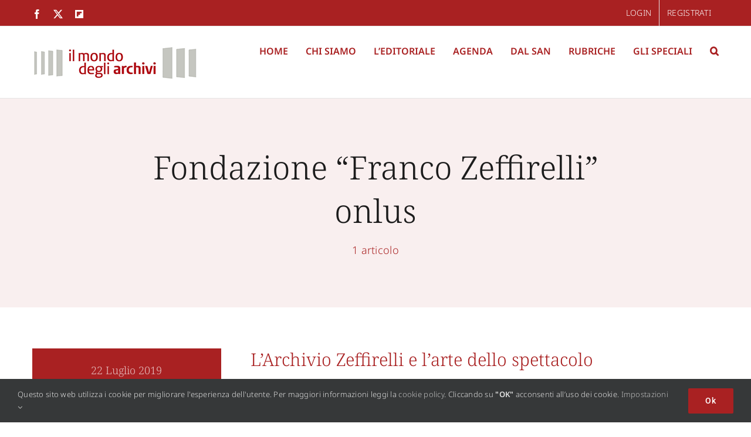

--- FILE ---
content_type: text/html; charset=UTF-8
request_url: https://www.ilmondodegliarchivi.org/tag/fondazione-franco-zeffirelli-onlus/
body_size: 16232
content:
<!DOCTYPE html>
<html class="avada-html-layout-wide avada-html-header-position-top avada-html-is-archive avada-is-100-percent-template" lang="it-IT" prefix="og: http://ogp.me/ns# fb: http://ogp.me/ns/fb#">
<head>
	<meta http-equiv="X-UA-Compatible" content="IE=edge" />
	<meta http-equiv="Content-Type" content="text/html; charset=utf-8"/>
	<meta name="viewport" content="width=device-width, initial-scale=1" />
	<style>:root,::before,::after{--mec-color-skin: #a92122;--mec-color-skin-rgba-1: rgba(169,33,34,.25);--mec-color-skin-rgba-2: rgba(169,33,34,.5);--mec-color-skin-rgba-3: rgba(169,33,34,.75);--mec-color-skin-rgba-4: rgba(169,33,34,.11);--mec-container-normal-width: 1196px;--mec-container-large-width: 1690px;--mec-fes-main-color: #40d9f1;--mec-fes-main-color-rgba-1: rgba(64, 217, 241, 0.12);--mec-fes-main-color-rgba-2: rgba(64, 217, 241, 0.23);--mec-fes-main-color-rgba-3: rgba(64, 217, 241, 0.03);--mec-fes-main-color-rgba-4: rgba(64, 217, 241, 0.3);--mec-fes-main-color-rgba-5: rgb(64 217 241 / 7%);--mec-fes-main-color-rgba-6: rgba(64, 217, 241, 0.2);--mec-fluent-main-color: #ade7ff;--mec-fluent-main-color-rgba-1: rgba(173, 231, 255, 0.3);--mec-fluent-main-color-rgba-2: rgba(173, 231, 255, 0.8);--mec-fluent-main-color-rgba-3: rgba(173, 231, 255, 0.1);--mec-fluent-main-color-rgba-4: rgba(173, 231, 255, 0.2);--mec-fluent-main-color-rgba-5: rgba(173, 231, 255, 0.7);--mec-fluent-main-color-rgba-6: rgba(173, 231, 255, 0.7);--mec-fluent-bold-color: #00acf8;--mec-fluent-bg-hover-color: #ebf9ff;--mec-fluent-bg-color: #f5f7f8;--mec-fluent-second-bg-color: #d6eef9;}.mec-wrap, .mec-wrap div:not([class^="elementor-"]), .lity-container, .mec-wrap h1, .mec-wrap h2, .mec-wrap h3, .mec-wrap h4, .mec-wrap h5, .mec-wrap h6, .entry-content .mec-wrap h1, .entry-content .mec-wrap h2, .entry-content .mec-wrap h3, .entry-content .mec-wrap h4, .entry-content .mec-wrap h5, .entry-content .mec-wrap h6, .mec-wrap .mec-totalcal-box input[type="submit"], .mec-wrap .mec-totalcal-box .mec-totalcal-view span, .mec-agenda-event-title a, .lity-content .mec-events-meta-group-booking select, .lity-content .mec-book-ticket-variation h5, .lity-content .mec-events-meta-group-booking input[type="number"], .lity-content .mec-events-meta-group-booking input[type="text"], .lity-content .mec-events-meta-group-booking input[type="email"],.mec-organizer-item a, .mec-single-event .mec-events-meta-group-booking ul.mec-book-tickets-container li.mec-book-ticket-container label{ font-family: "Montserrat", -apple-system, BlinkMacSystemFont, "Segoe UI", Roboto, sans-serif;}.mec-event-content p, .mec-search-bar-result .mec-event-detail{ font-family: Roboto, sans-serif;} .mec-wrap .mec-totalcal-box input, .mec-wrap .mec-totalcal-box select, .mec-checkboxes-search .mec-searchbar-category-wrap, .mec-wrap .mec-totalcal-box .mec-totalcal-view span{ font-family: "Roboto", Helvetica, Arial, sans-serif; }.mec-event-grid-modern .event-grid-modern-head .mec-event-day, .mec-event-list-minimal .mec-time-details, .mec-event-list-minimal .mec-event-detail, .mec-event-list-modern .mec-event-detail, .mec-event-grid-minimal .mec-time-details, .mec-event-grid-minimal .mec-event-detail, .mec-event-grid-simple .mec-event-detail, .mec-event-cover-modern .mec-event-place, .mec-event-cover-clean .mec-event-place, .mec-calendar .mec-event-article .mec-localtime-details div, .mec-calendar .mec-event-article .mec-event-detail, .mec-calendar.mec-calendar-daily .mec-calendar-d-top h2, .mec-calendar.mec-calendar-daily .mec-calendar-d-top h3, .mec-toggle-item-col .mec-event-day, .mec-weather-summary-temp{ font-family: "Roboto", sans-serif; } .mec-fes-form, .mec-fes-list, .mec-fes-form input, .mec-event-date .mec-tooltip .box, .mec-event-status .mec-tooltip .box, .ui-datepicker.ui-widget, .mec-fes-form button[type="submit"].mec-fes-sub-button, .mec-wrap .mec-timeline-events-container p, .mec-wrap .mec-timeline-events-container h4, .mec-wrap .mec-timeline-events-container div, .mec-wrap .mec-timeline-events-container a, .mec-wrap .mec-timeline-events-container span{ font-family: -apple-system, BlinkMacSystemFont, "Segoe UI", Roboto, sans-serif !important; }</style><meta name='robots' content='index, follow, max-image-preview:large, max-snippet:-1, max-video-preview:-1' />

	<!-- This site is optimized with the Yoast SEO plugin v21.6 - https://yoast.com/wordpress/plugins/seo/ -->
	<title>Fondazione &quot;Franco Zeffirelli&quot; onlus Archivi - Il mondo degli archivi</title>
	<link rel="canonical" href="https://www.ilmondodegliarchivi.org/tag/fondazione-franco-zeffirelli-onlus/" />
	<meta property="og:locale" content="it_IT" />
	<meta property="og:type" content="article" />
	<meta property="og:title" content="Fondazione &quot;Franco Zeffirelli&quot; onlus Archivi - Il mondo degli archivi" />
	<meta property="og:url" content="https://www.ilmondodegliarchivi.org/tag/fondazione-franco-zeffirelli-onlus/" />
	<meta property="og:site_name" content="Il mondo degli archivi" />
	<meta name="twitter:card" content="summary_large_image" />
	<meta name="twitter:site" content="@MondoArchivi" />
	<script type="application/ld+json" class="yoast-schema-graph">{"@context":"https://schema.org","@graph":[{"@type":"CollectionPage","@id":"https://www.ilmondodegliarchivi.org/tag/fondazione-franco-zeffirelli-onlus/","url":"https://www.ilmondodegliarchivi.org/tag/fondazione-franco-zeffirelli-onlus/","name":"Fondazione \"Franco Zeffirelli\" onlus Archivi - Il mondo degli archivi","isPartOf":{"@id":"https://www.ilmondodegliarchivi.org/#website"},"primaryImageOfPage":{"@id":"https://www.ilmondodegliarchivi.org/tag/fondazione-franco-zeffirelli-onlus/#primaryimage"},"image":{"@id":"https://www.ilmondodegliarchivi.org/tag/fondazione-franco-zeffirelli-onlus/#primaryimage"},"thumbnailUrl":"https://www.ilmondodegliarchivi.org/wp-content/uploads/2019/07/Aida_piccola.jpg","breadcrumb":{"@id":"https://www.ilmondodegliarchivi.org/tag/fondazione-franco-zeffirelli-onlus/#breadcrumb"},"inLanguage":"it-IT"},{"@type":"ImageObject","inLanguage":"it-IT","@id":"https://www.ilmondodegliarchivi.org/tag/fondazione-franco-zeffirelli-onlus/#primaryimage","url":"https://www.ilmondodegliarchivi.org/wp-content/uploads/2019/07/Aida_piccola.jpg","contentUrl":"https://www.ilmondodegliarchivi.org/wp-content/uploads/2019/07/Aida_piccola.jpg","width":448,"height":336,"caption":"Un&#039;immagine della sala Aida, all&#039;interno del Centro internazionale per le arti e lo spettacolo &quot;Franco Zeffirelli&quot; di Firenze."},{"@type":"BreadcrumbList","@id":"https://www.ilmondodegliarchivi.org/tag/fondazione-franco-zeffirelli-onlus/#breadcrumb","itemListElement":[{"@type":"ListItem","position":1,"name":"Home","item":"https://www.ilmondodegliarchivi.org/"},{"@type":"ListItem","position":2,"name":"Fondazione \"Franco Zeffirelli\" onlus"}]},{"@type":"WebSite","@id":"https://www.ilmondodegliarchivi.org/#website","url":"https://www.ilmondodegliarchivi.org/","name":"Il mondo degli archivi","description":"","publisher":{"@id":"https://www.ilmondodegliarchivi.org/#organization"},"potentialAction":[{"@type":"SearchAction","target":{"@type":"EntryPoint","urlTemplate":"https://www.ilmondodegliarchivi.org/?s={search_term_string}"},"query-input":"required name=search_term_string"}],"inLanguage":"it-IT"},{"@type":"Organization","@id":"https://www.ilmondodegliarchivi.org/#organization","name":"Il mondo degli archivi","url":"https://www.ilmondodegliarchivi.org/","logo":{"@type":"ImageObject","inLanguage":"it-IT","@id":"https://www.ilmondodegliarchivi.org/#/schema/logo/image/","url":"https://www.ilmondodegliarchivi.org/wp-content/uploads/2023/10/logo@2.png","contentUrl":"https://www.ilmondodegliarchivi.org/wp-content/uploads/2023/10/logo@2.png","width":284,"height":60,"caption":"Il mondo degli archivi"},"image":{"@id":"https://www.ilmondodegliarchivi.org/#/schema/logo/image/"},"sameAs":["https://www.facebook.com/IlMondoDegliArchivi","https://twitter.com/MondoArchivi"]}]}</script>
	<!-- / Yoast SEO plugin. -->


<link rel='dns-prefetch' href='//fonts.googleapis.com' />
<link rel="alternate" type="application/rss+xml" title="Il mondo degli archivi &raquo; Feed" href="https://www.ilmondodegliarchivi.org/feed/" />
<link rel="alternate" type="application/rss+xml" title="Il mondo degli archivi &raquo; Feed dei commenti" href="https://www.ilmondodegliarchivi.org/comments/feed/" />
					<link rel="shortcut icon" href="https://www.ilmondodegliarchivi.org/wp-content/uploads/2023/10/favicon.png" type="image/x-icon" />
		
					<!-- Apple Touch Icon -->
			<link rel="apple-touch-icon" sizes="180x180" href="https://www.ilmondodegliarchivi.org/wp-content/uploads/2023/10/apple.png">
		
					<!-- Android Icon -->
			<link rel="icon" sizes="192x192" href="https://www.ilmondodegliarchivi.org/wp-content/uploads/2023/10/android.png">
		
					<!-- MS Edge Icon -->
			<meta name="msapplication-TileImage" content="https://www.ilmondodegliarchivi.org/wp-content/uploads/2023/10/edge.png">
				<link rel="alternate" type="application/rss+xml" title="Il mondo degli archivi &raquo; Fondazione &quot;Franco Zeffirelli&quot; onlus Feed del tag" href="https://www.ilmondodegliarchivi.org/tag/fondazione-franco-zeffirelli-onlus/feed/" />
<style id='wp-img-auto-sizes-contain-inline-css' type='text/css'>
img:is([sizes=auto i],[sizes^="auto," i]){contain-intrinsic-size:3000px 1500px}
/*# sourceURL=wp-img-auto-sizes-contain-inline-css */
</style>
<link rel='stylesheet' id='mec-select2-style-css' href='https://www.ilmondodegliarchivi.org/wp-content/plugins/modern-events-calendar-lite/assets/packages/select2/select2.min.css?ver=7.4.0' type='text/css' media='all' />
<link rel='stylesheet' id='mec-font-icons-css' href='https://www.ilmondodegliarchivi.org/wp-content/plugins/modern-events-calendar-lite/assets/css/iconfonts.css?ver=6.9' type='text/css' media='all' />
<link rel='stylesheet' id='mec-frontend-style-css' href='https://www.ilmondodegliarchivi.org/wp-content/plugins/modern-events-calendar-lite/assets/css/frontend.min.css?ver=7.4.0' type='text/css' media='all' />
<link rel='stylesheet' id='mec-tooltip-style-css' href='https://www.ilmondodegliarchivi.org/wp-content/plugins/modern-events-calendar-lite/assets/packages/tooltip/tooltip.css?ver=6.9' type='text/css' media='all' />
<link rel='stylesheet' id='mec-tooltip-shadow-style-css' href='https://www.ilmondodegliarchivi.org/wp-content/plugins/modern-events-calendar-lite/assets/packages/tooltip/tooltipster-sideTip-shadow.min.css?ver=6.9' type='text/css' media='all' />
<link rel='stylesheet' id='featherlight-css' href='https://www.ilmondodegliarchivi.org/wp-content/plugins/modern-events-calendar-lite/assets/packages/featherlight/featherlight.css?ver=6.9' type='text/css' media='all' />
<link rel='stylesheet' id='mec-google-fonts-css' href='//fonts.googleapis.com/css?family=Montserrat%3A400%2C700%7CRoboto%3A100%2C300%2C400%2C700&#038;ver=6.9' type='text/css' media='all' />
<link rel='stylesheet' id='mec-lity-style-css' href='https://www.ilmondodegliarchivi.org/wp-content/plugins/modern-events-calendar-lite/assets/packages/lity/lity.min.css?ver=6.9' type='text/css' media='all' />
<link rel='stylesheet' id='mec-general-calendar-style-css' href='https://www.ilmondodegliarchivi.org/wp-content/plugins/modern-events-calendar-lite/assets/css/mec-general-calendar.css?ver=6.9' type='text/css' media='all' />
<link rel='stylesheet' id='sweetalert2-css' href='https://www.ilmondodegliarchivi.org/wp-content/plugins/user-registration/assets/css/sweetalert2/sweetalert2.min.css?ver=10.16.7' type='text/css' media='all' />
<link rel='stylesheet' id='user-registration-general-css' href='https://www.ilmondodegliarchivi.org/wp-content/plugins/user-registration/assets/css/user-registration.css?ver=3.1.1' type='text/css' media='all' />
<link rel='stylesheet' id='user-registration-smallscreen-css' href='https://www.ilmondodegliarchivi.org/wp-content/plugins/user-registration/assets/css/user-registration-smallscreen.css?ver=3.1.1' type='text/css' media='only screen and (max-width: 768px)' />
<link rel='stylesheet' id='user-registration-my-account-layout-css' href='https://www.ilmondodegliarchivi.org/wp-content/plugins/user-registration/assets/css/my-account-layout.css?ver=3.1.1' type='text/css' media='all' />
<link rel='stylesheet' id='dashicons-css' href='https://www.ilmondodegliarchivi.org/wp-includes/css/dashicons.min.css?ver=6.9' type='text/css' media='all' />
<link rel='stylesheet' id='child-style-css' href='https://www.ilmondodegliarchivi.org/wp-content/themes/Avada-Child-Theme/style.css?ver=6.9' type='text/css' media='all' />
<link rel='stylesheet' id='fusion-dynamic-css-css' href='https://www.ilmondodegliarchivi.org/wp-content/uploads/fusion-styles/fe22f647eb21319a16318872cb0bd9a3.min.css?ver=3.11.3' type='text/css' media='all' />
<script type="text/javascript" src="https://www.ilmondodegliarchivi.org/wp-includes/js/jquery/jquery.min.js?ver=3.7.1" id="jquery-core-js"></script>
<script type="text/javascript" src="https://www.ilmondodegliarchivi.org/wp-content/plugins/modern-events-calendar-lite/assets/js/mec-general-calendar.js?ver=7.4.0" id="mec-general-calendar-script-js"></script>
<script type="text/javascript" src="https://www.ilmondodegliarchivi.org/wp-content/plugins/modern-events-calendar-lite/assets/packages/tooltip/tooltip.js?ver=7.4.0" id="mec-tooltip-script-js"></script>
<script type="text/javascript" id="mec-frontend-script-js-extra">
/* <![CDATA[ */
var mecdata = {"day":"giorno","days":"giorni","hour":"ora","hours":"ore","minute":"minuto","minutes":"minuti","second":"secondo","seconds":"secondi","next":"Avanti","prev":"Prev","elementor_edit_mode":"no","recapcha_key":"","ajax_url":"https://www.ilmondodegliarchivi.org/wp-admin/admin-ajax.php","fes_nonce":"a706cebc6a","fes_thankyou_page_time":"2000","fes_upload_nonce":"7ada45c029","current_year":"2026","current_month":"01","datepicker_format":"dd-mm-yy&d-m-Y"};
//# sourceURL=mec-frontend-script-js-extra
/* ]]> */
</script>
<script type="text/javascript" src="https://www.ilmondodegliarchivi.org/wp-content/plugins/modern-events-calendar-lite/assets/js/frontend.js?ver=7.4.0" id="mec-frontend-script-js"></script>
<script type="text/javascript" src="https://www.ilmondodegliarchivi.org/wp-content/plugins/modern-events-calendar-lite/assets/js/events.js?ver=7.4.0" id="mec-events-script-js"></script>
<link rel="https://api.w.org/" href="https://www.ilmondodegliarchivi.org/wp-json/" /><link rel="alternate" title="JSON" type="application/json" href="https://www.ilmondodegliarchivi.org/wp-json/wp/v2/tags/1238" /><link rel="EditURI" type="application/rsd+xml" title="RSD" href="https://www.ilmondodegliarchivi.org/xmlrpc.php?rsd" />
<meta name="generator" content="WordPress 6.9" />
<link rel="preload" href="https://fonts.gstatic.com/s/notosans/v38/o-0bIpQlx3QUlC5A4PNB6Ryti20_6n1iPHjc5a7duw.woff2" as="font" type="font/woff2" crossorigin><link rel="preload" href="https://fonts.gstatic.com/s/notoserif/v23/ga6daw1J5X9T9RW6j9bNVls-hfgvz8JcMofYTYf6D30.woff2" as="font" type="font/woff2" crossorigin><style type="text/css" id="css-fb-visibility">@media screen and (max-width: 640px){.fusion-no-small-visibility{display:none !important;}body .sm-text-align-center{text-align:center !important;}body .sm-text-align-left{text-align:left !important;}body .sm-text-align-right{text-align:right !important;}body .sm-flex-align-center{justify-content:center !important;}body .sm-flex-align-flex-start{justify-content:flex-start !important;}body .sm-flex-align-flex-end{justify-content:flex-end !important;}body .sm-mx-auto{margin-left:auto !important;margin-right:auto !important;}body .sm-ml-auto{margin-left:auto !important;}body .sm-mr-auto{margin-right:auto !important;}body .fusion-absolute-position-small{position:absolute;top:auto;width:100%;}.awb-sticky.awb-sticky-small{ position: sticky; top: var(--awb-sticky-offset,0); }}@media screen and (min-width: 641px) and (max-width: 1024px){.fusion-no-medium-visibility{display:none !important;}body .md-text-align-center{text-align:center !important;}body .md-text-align-left{text-align:left !important;}body .md-text-align-right{text-align:right !important;}body .md-flex-align-center{justify-content:center !important;}body .md-flex-align-flex-start{justify-content:flex-start !important;}body .md-flex-align-flex-end{justify-content:flex-end !important;}body .md-mx-auto{margin-left:auto !important;margin-right:auto !important;}body .md-ml-auto{margin-left:auto !important;}body .md-mr-auto{margin-right:auto !important;}body .fusion-absolute-position-medium{position:absolute;top:auto;width:100%;}.awb-sticky.awb-sticky-medium{ position: sticky; top: var(--awb-sticky-offset,0); }}@media screen and (min-width: 1025px){.fusion-no-large-visibility{display:none !important;}body .lg-text-align-center{text-align:center !important;}body .lg-text-align-left{text-align:left !important;}body .lg-text-align-right{text-align:right !important;}body .lg-flex-align-center{justify-content:center !important;}body .lg-flex-align-flex-start{justify-content:flex-start !important;}body .lg-flex-align-flex-end{justify-content:flex-end !important;}body .lg-mx-auto{margin-left:auto !important;margin-right:auto !important;}body .lg-ml-auto{margin-left:auto !important;}body .lg-mr-auto{margin-right:auto !important;}body .fusion-absolute-position-large{position:absolute;top:auto;width:100%;}.awb-sticky.awb-sticky-large{ position: sticky; top: var(--awb-sticky-offset,0); }}</style><style type="text/css">.recentcomments a{display:inline !important;padding:0 !important;margin:0 !important;}</style>		<script type="text/javascript">
			var doc = document.documentElement;
			doc.setAttribute( 'data-useragent', navigator.userAgent );
		</script>
		
	<style id='global-styles-inline-css' type='text/css'>
:root{--wp--preset--aspect-ratio--square: 1;--wp--preset--aspect-ratio--4-3: 4/3;--wp--preset--aspect-ratio--3-4: 3/4;--wp--preset--aspect-ratio--3-2: 3/2;--wp--preset--aspect-ratio--2-3: 2/3;--wp--preset--aspect-ratio--16-9: 16/9;--wp--preset--aspect-ratio--9-16: 9/16;--wp--preset--color--black: #000000;--wp--preset--color--cyan-bluish-gray: #abb8c3;--wp--preset--color--white: #ffffff;--wp--preset--color--pale-pink: #f78da7;--wp--preset--color--vivid-red: #cf2e2e;--wp--preset--color--luminous-vivid-orange: #ff6900;--wp--preset--color--luminous-vivid-amber: #fcb900;--wp--preset--color--light-green-cyan: #7bdcb5;--wp--preset--color--vivid-green-cyan: #00d084;--wp--preset--color--pale-cyan-blue: #8ed1fc;--wp--preset--color--vivid-cyan-blue: #0693e3;--wp--preset--color--vivid-purple: #9b51e0;--wp--preset--color--awb-color-1: #ffffff;--wp--preset--color--awb-color-2: #f8f9fa;--wp--preset--color--awb-color-3: #e2e2e2;--wp--preset--color--awb-color-4: #a92122;--wp--preset--color--awb-color-5: #198fd9;--wp--preset--color--awb-color-6: #212934;--wp--preset--color--awb-color-7: #1c1c1c;--wp--preset--color--awb-color-8: #000000;--wp--preset--gradient--vivid-cyan-blue-to-vivid-purple: linear-gradient(135deg,rgb(6,147,227) 0%,rgb(155,81,224) 100%);--wp--preset--gradient--light-green-cyan-to-vivid-green-cyan: linear-gradient(135deg,rgb(122,220,180) 0%,rgb(0,208,130) 100%);--wp--preset--gradient--luminous-vivid-amber-to-luminous-vivid-orange: linear-gradient(135deg,rgb(252,185,0) 0%,rgb(255,105,0) 100%);--wp--preset--gradient--luminous-vivid-orange-to-vivid-red: linear-gradient(135deg,rgb(255,105,0) 0%,rgb(207,46,46) 100%);--wp--preset--gradient--very-light-gray-to-cyan-bluish-gray: linear-gradient(135deg,rgb(238,238,238) 0%,rgb(169,184,195) 100%);--wp--preset--gradient--cool-to-warm-spectrum: linear-gradient(135deg,rgb(74,234,220) 0%,rgb(151,120,209) 20%,rgb(207,42,186) 40%,rgb(238,44,130) 60%,rgb(251,105,98) 80%,rgb(254,248,76) 100%);--wp--preset--gradient--blush-light-purple: linear-gradient(135deg,rgb(255,206,236) 0%,rgb(152,150,240) 100%);--wp--preset--gradient--blush-bordeaux: linear-gradient(135deg,rgb(254,205,165) 0%,rgb(254,45,45) 50%,rgb(107,0,62) 100%);--wp--preset--gradient--luminous-dusk: linear-gradient(135deg,rgb(255,203,112) 0%,rgb(199,81,192) 50%,rgb(65,88,208) 100%);--wp--preset--gradient--pale-ocean: linear-gradient(135deg,rgb(255,245,203) 0%,rgb(182,227,212) 50%,rgb(51,167,181) 100%);--wp--preset--gradient--electric-grass: linear-gradient(135deg,rgb(202,248,128) 0%,rgb(113,206,126) 100%);--wp--preset--gradient--midnight: linear-gradient(135deg,rgb(2,3,129) 0%,rgb(40,116,252) 100%);--wp--preset--font-size--small: 14.25px;--wp--preset--font-size--medium: 20px;--wp--preset--font-size--large: 28.5px;--wp--preset--font-size--x-large: 42px;--wp--preset--font-size--normal: 19px;--wp--preset--font-size--xlarge: 38px;--wp--preset--font-size--huge: 57px;--wp--preset--spacing--20: 0.44rem;--wp--preset--spacing--30: 0.67rem;--wp--preset--spacing--40: 1rem;--wp--preset--spacing--50: 1.5rem;--wp--preset--spacing--60: 2.25rem;--wp--preset--spacing--70: 3.38rem;--wp--preset--spacing--80: 5.06rem;--wp--preset--shadow--natural: 6px 6px 9px rgba(0, 0, 0, 0.2);--wp--preset--shadow--deep: 12px 12px 50px rgba(0, 0, 0, 0.4);--wp--preset--shadow--sharp: 6px 6px 0px rgba(0, 0, 0, 0.2);--wp--preset--shadow--outlined: 6px 6px 0px -3px rgb(255, 255, 255), 6px 6px rgb(0, 0, 0);--wp--preset--shadow--crisp: 6px 6px 0px rgb(0, 0, 0);}:where(.is-layout-flex){gap: 0.5em;}:where(.is-layout-grid){gap: 0.5em;}body .is-layout-flex{display: flex;}.is-layout-flex{flex-wrap: wrap;align-items: center;}.is-layout-flex > :is(*, div){margin: 0;}body .is-layout-grid{display: grid;}.is-layout-grid > :is(*, div){margin: 0;}:where(.wp-block-columns.is-layout-flex){gap: 2em;}:where(.wp-block-columns.is-layout-grid){gap: 2em;}:where(.wp-block-post-template.is-layout-flex){gap: 1.25em;}:where(.wp-block-post-template.is-layout-grid){gap: 1.25em;}.has-black-color{color: var(--wp--preset--color--black) !important;}.has-cyan-bluish-gray-color{color: var(--wp--preset--color--cyan-bluish-gray) !important;}.has-white-color{color: var(--wp--preset--color--white) !important;}.has-pale-pink-color{color: var(--wp--preset--color--pale-pink) !important;}.has-vivid-red-color{color: var(--wp--preset--color--vivid-red) !important;}.has-luminous-vivid-orange-color{color: var(--wp--preset--color--luminous-vivid-orange) !important;}.has-luminous-vivid-amber-color{color: var(--wp--preset--color--luminous-vivid-amber) !important;}.has-light-green-cyan-color{color: var(--wp--preset--color--light-green-cyan) !important;}.has-vivid-green-cyan-color{color: var(--wp--preset--color--vivid-green-cyan) !important;}.has-pale-cyan-blue-color{color: var(--wp--preset--color--pale-cyan-blue) !important;}.has-vivid-cyan-blue-color{color: var(--wp--preset--color--vivid-cyan-blue) !important;}.has-vivid-purple-color{color: var(--wp--preset--color--vivid-purple) !important;}.has-black-background-color{background-color: var(--wp--preset--color--black) !important;}.has-cyan-bluish-gray-background-color{background-color: var(--wp--preset--color--cyan-bluish-gray) !important;}.has-white-background-color{background-color: var(--wp--preset--color--white) !important;}.has-pale-pink-background-color{background-color: var(--wp--preset--color--pale-pink) !important;}.has-vivid-red-background-color{background-color: var(--wp--preset--color--vivid-red) !important;}.has-luminous-vivid-orange-background-color{background-color: var(--wp--preset--color--luminous-vivid-orange) !important;}.has-luminous-vivid-amber-background-color{background-color: var(--wp--preset--color--luminous-vivid-amber) !important;}.has-light-green-cyan-background-color{background-color: var(--wp--preset--color--light-green-cyan) !important;}.has-vivid-green-cyan-background-color{background-color: var(--wp--preset--color--vivid-green-cyan) !important;}.has-pale-cyan-blue-background-color{background-color: var(--wp--preset--color--pale-cyan-blue) !important;}.has-vivid-cyan-blue-background-color{background-color: var(--wp--preset--color--vivid-cyan-blue) !important;}.has-vivid-purple-background-color{background-color: var(--wp--preset--color--vivid-purple) !important;}.has-black-border-color{border-color: var(--wp--preset--color--black) !important;}.has-cyan-bluish-gray-border-color{border-color: var(--wp--preset--color--cyan-bluish-gray) !important;}.has-white-border-color{border-color: var(--wp--preset--color--white) !important;}.has-pale-pink-border-color{border-color: var(--wp--preset--color--pale-pink) !important;}.has-vivid-red-border-color{border-color: var(--wp--preset--color--vivid-red) !important;}.has-luminous-vivid-orange-border-color{border-color: var(--wp--preset--color--luminous-vivid-orange) !important;}.has-luminous-vivid-amber-border-color{border-color: var(--wp--preset--color--luminous-vivid-amber) !important;}.has-light-green-cyan-border-color{border-color: var(--wp--preset--color--light-green-cyan) !important;}.has-vivid-green-cyan-border-color{border-color: var(--wp--preset--color--vivid-green-cyan) !important;}.has-pale-cyan-blue-border-color{border-color: var(--wp--preset--color--pale-cyan-blue) !important;}.has-vivid-cyan-blue-border-color{border-color: var(--wp--preset--color--vivid-cyan-blue) !important;}.has-vivid-purple-border-color{border-color: var(--wp--preset--color--vivid-purple) !important;}.has-vivid-cyan-blue-to-vivid-purple-gradient-background{background: var(--wp--preset--gradient--vivid-cyan-blue-to-vivid-purple) !important;}.has-light-green-cyan-to-vivid-green-cyan-gradient-background{background: var(--wp--preset--gradient--light-green-cyan-to-vivid-green-cyan) !important;}.has-luminous-vivid-amber-to-luminous-vivid-orange-gradient-background{background: var(--wp--preset--gradient--luminous-vivid-amber-to-luminous-vivid-orange) !important;}.has-luminous-vivid-orange-to-vivid-red-gradient-background{background: var(--wp--preset--gradient--luminous-vivid-orange-to-vivid-red) !important;}.has-very-light-gray-to-cyan-bluish-gray-gradient-background{background: var(--wp--preset--gradient--very-light-gray-to-cyan-bluish-gray) !important;}.has-cool-to-warm-spectrum-gradient-background{background: var(--wp--preset--gradient--cool-to-warm-spectrum) !important;}.has-blush-light-purple-gradient-background{background: var(--wp--preset--gradient--blush-light-purple) !important;}.has-blush-bordeaux-gradient-background{background: var(--wp--preset--gradient--blush-bordeaux) !important;}.has-luminous-dusk-gradient-background{background: var(--wp--preset--gradient--luminous-dusk) !important;}.has-pale-ocean-gradient-background{background: var(--wp--preset--gradient--pale-ocean) !important;}.has-electric-grass-gradient-background{background: var(--wp--preset--gradient--electric-grass) !important;}.has-midnight-gradient-background{background: var(--wp--preset--gradient--midnight) !important;}.has-small-font-size{font-size: var(--wp--preset--font-size--small) !important;}.has-medium-font-size{font-size: var(--wp--preset--font-size--medium) !important;}.has-large-font-size{font-size: var(--wp--preset--font-size--large) !important;}.has-x-large-font-size{font-size: var(--wp--preset--font-size--x-large) !important;}
/*# sourceURL=global-styles-inline-css */
</style>
</head>

<body class="archive tag tag-fondazione-franco-zeffirelli-onlus tag-1238 wp-theme-Avada wp-child-theme-Avada-Child-Theme mec-theme-Avada user-registration-page fusion-image-hovers fusion-pagination-sizing fusion-button_type-flat fusion-button_span-no fusion-button_gradient-linear avada-image-rollover-circle-yes avada-image-rollover-yes avada-image-rollover-direction-top fusion-body ltr fusion-sticky-header no-mobile-sticky-header no-mobile-slidingbar no-mobile-totop fusion-disable-outline fusion-sub-menu-fade mobile-logo-pos-left layout-wide-mode avada-has-boxed-modal-shadow-none layout-scroll-offset-full avada-has-zero-margin-offset-top fusion-top-header menu-text-align-center mobile-menu-design-modern fusion-show-pagination-text fusion-header-layout-v3 avada-responsive avada-footer-fx-none avada-menu-highlight-style-textcolor fusion-search-form-classic fusion-main-menu-search-overlay fusion-avatar-square avada-dropdown-styles avada-blog-layout-grid avada-blog-archive-layout-large avada-header-shadow-no avada-menu-icon-position-left avada-has-megamenu-shadow avada-has-mainmenu-dropdown-divider avada-has-pagetitle-bg-full avada-has-pagetitle-bg-parallax avada-has-main-nav-search-icon avada-has-titlebar-bar_and_content avada-has-pagination-padding avada-flyout-menu-direction-fade avada-ec-views-v1 awb-link-decoration" data-awb-post-id="984">
		<a class="skip-link screen-reader-text" href="#content">Salta al contenuto</a>

	<div id="boxed-wrapper">
		
		<div id="wrapper" class="fusion-wrapper">
			<div id="home" style="position:relative;top:-1px;"></div>
							
					
			<header class="fusion-header-wrapper">
				<div class="fusion-header-v3 fusion-logo-alignment fusion-logo-left fusion-sticky-menu- fusion-sticky-logo-1 fusion-mobile-logo-1  fusion-mobile-menu-design-modern">
					
<div class="fusion-secondary-header">
	<div class="fusion-row">
					<div class="fusion-alignleft">
				<div class="fusion-social-links-header"><div class="fusion-social-networks"><div class="fusion-social-networks-wrapper"><a  class="fusion-social-network-icon fusion-tooltip fusion-facebook awb-icon-facebook" style title="Facebook" href="https://www.facebook.com/IlMondoDegliArchivi" target="_blank" rel="noreferrer"><span class="screen-reader-text">Facebook</span></a><a  class="fusion-social-network-icon fusion-tooltip fusion-twitter awb-icon-twitter" style title="Twitter" href="https://twitter.com/MondoArchivi" target="_blank" rel="noopener noreferrer"><span class="screen-reader-text">Twitter</span></a><a  class="awb-custom-icon fusion-social-network-icon fusion-tooltip fa-flipboard fab" style="position:relative;" title="Flipboard" href="https://flipboard.com/" target="_blank" rel="noopener noreferrer"><span class="screen-reader-text">Flipboard</span></a></div></div></div>			</div>
							<div class="fusion-alignright">
				<nav class="fusion-secondary-menu" role="navigation" aria-label="Menu Secondario"><ul id="menu-topmenu" class="menu"><li  id="menu-item-5499"  class="menu-item menu-item-type-custom menu-item-object-custom menu-item-5499"  data-item-id="5499"><a  href="https://www.ilmondodegliarchivi.org/wp-login.php" class="fusion-textcolor-highlight"><span class="menu-text">LOGIN</span></a></li><li  id="menu-item-5527"  class="menu-item menu-item-type-custom menu-item-object-custom menu-item-5527"  data-item-id="5527"><a  href="https://www.ilmondodegliarchivi.org/wp-login.php?action=register" class="fusion-textcolor-highlight"><span class="menu-text">REGISTRATI</span></a></li></ul></nav><nav class="fusion-mobile-nav-holder fusion-mobile-menu-text-align-left" aria-label="Menu Mobile Secondario"></nav>			</div>
			</div>
</div>
<div class="fusion-header-sticky-height"></div>
<div class="fusion-header">
	<div class="fusion-row">
					<div class="fusion-logo" data-margin-top="31px" data-margin-bottom="31px" data-margin-left="0px" data-margin-right="0px">
			<a class="fusion-logo-link"  href="https://www.ilmondodegliarchivi.org/" >

						<!-- standard logo -->
			<img src="https://www.ilmondodegliarchivi.org/wp-content/uploads/2023/10/logo.png" srcset="https://www.ilmondodegliarchivi.org/wp-content/uploads/2023/10/logo.png 1x, https://www.ilmondodegliarchivi.org/wp-content/uploads/2023/10/logo@2.png 2x" width="284" height="60" style="max-height:60px;height:auto;" alt="Il mondo degli archivi Logo" data-retina_logo_url="https://www.ilmondodegliarchivi.org/wp-content/uploads/2023/10/logo@2.png" class="fusion-standard-logo" />

											<!-- mobile logo -->
				<img src="https://www.ilmondodegliarchivi.org/wp-content/uploads/2023/10/logomobile.png" srcset="https://www.ilmondodegliarchivi.org/wp-content/uploads/2023/10/logomobile.png 1x, https://www.ilmondodegliarchivi.org/wp-content/uploads/2023/10/logomobile@2.png 2x" width="213" height="45" style="max-height:45px;height:auto;" alt="Il mondo degli archivi Logo" data-retina_logo_url="https://www.ilmondodegliarchivi.org/wp-content/uploads/2023/10/logomobile@2.png" class="fusion-mobile-logo" />
			
											<!-- sticky header logo -->
				<img src="https://www.ilmondodegliarchivi.org/wp-content/uploads/2023/10/logo.png" srcset="https://www.ilmondodegliarchivi.org/wp-content/uploads/2023/10/logo.png 1x, https://www.ilmondodegliarchivi.org/wp-content/uploads/2023/10/logo@2.png 2x" width="284" height="60" style="max-height:60px;height:auto;" alt="Il mondo degli archivi Logo" data-retina_logo_url="https://www.ilmondodegliarchivi.org/wp-content/uploads/2023/10/logo@2.png" class="fusion-sticky-logo" />
					</a>
		</div>		<nav class="fusion-main-menu" aria-label="Menu Principale"><div class="fusion-overlay-search">		<form role="search" class="searchform fusion-search-form  fusion-search-form-classic" method="get" action="https://www.ilmondodegliarchivi.org/">
			<div class="fusion-search-form-content">

				
				<div class="fusion-search-field search-field">
					<label><span class="screen-reader-text">Cerca per:</span>
													<input type="search" value="" name="s" class="s" placeholder="Cerca..." required aria-required="true" aria-label="Cerca..."/>
											</label>
				</div>
				<div class="fusion-search-button search-button">
					<input type="submit" class="fusion-search-submit searchsubmit" aria-label="Cerca" value="&#xf002;" />
									</div>

				
			</div>


			
		</form>
		<div class="fusion-search-spacer"></div><a href="#" role="button" aria-label="Close Search" class="fusion-close-search"></a></div><ul id="menu-classic-main-menu" class="fusion-menu"><li  id="menu-item-4777"  class="menu-item menu-item-type-post_type menu-item-object-page menu-item-home menu-item-4777"  data-item-id="4777"><a  href="https://www.ilmondodegliarchivi.org/" class="fusion-textcolor-highlight"><span class="menu-text">Home</span></a></li><li  id="menu-item-5430"  class="menu-item menu-item-type-post_type menu-item-object-page menu-item-5430"  data-item-id="5430"><a  href="https://www.ilmondodegliarchivi.org/chi-siamo/" class="fusion-textcolor-highlight"><span class="menu-text">Chi siamo</span></a></li><li  id="menu-item-5428"  class="menu-item menu-item-type-taxonomy menu-item-object-category menu-item-5428"  data-item-id="5428"><a  href="https://www.ilmondodegliarchivi.org/category/sezioni/in-primo-piano/editoriale/" class="fusion-textcolor-highlight"><span class="menu-text">L&#8217;editoriale</span></a></li><li  id="menu-item-5916"  class="menu-item menu-item-type-post_type menu-item-object-page menu-item-5916"  data-item-id="5916"><a  href="https://www.ilmondodegliarchivi.org/agenda/" class="fusion-textcolor-highlight"><span class="menu-text">Agenda</span></a></li><li  id="menu-item-5426"  class="menu-item menu-item-type-taxonomy menu-item-object-category menu-item-5426"  data-item-id="5426"><a  href="https://www.ilmondodegliarchivi.org/category/sezioni/dal-san/" class="fusion-textcolor-highlight"><span class="menu-text">Dal SAN</span></a></li><li  id="menu-item-5374"  class="menu-item menu-item-type-custom menu-item-object-custom menu-item-has-children menu-item-5374 fusion-dropdown-menu"  data-item-id="5374"><a  href="#" class="fusion-textcolor-highlight"><span class="menu-text">Rubriche</span></a><ul class="sub-menu"><li  id="menu-item-5375"  class="menu-item menu-item-type-taxonomy menu-item-object-category menu-item-5375 fusion-dropdown-submenu" ><a  href="https://www.ilmondodegliarchivi.org/category/sezioni/in-italia/" class="fusion-textcolor-highlight"><span>In Italia</span></a></li><li  id="menu-item-5401"  class="menu-item menu-item-type-taxonomy menu-item-object-category menu-item-5401 fusion-dropdown-submenu" ><a  href="https://www.ilmondodegliarchivi.org/category/sezioni/nel-mondo/" class="fusion-textcolor-highlight"><span>Nel mondo</span></a></li><li  id="menu-item-5400"  class="menu-item menu-item-type-taxonomy menu-item-object-category menu-item-5400 fusion-dropdown-submenu" ><a  href="https://www.ilmondodegliarchivi.org/category/sezioni/il-potere-degli-archivi/" class="fusion-textcolor-highlight"><span>Il potere degli archivi</span></a></li><li  id="menu-item-5402"  class="menu-item menu-item-type-taxonomy menu-item-object-category menu-item-5402 fusion-dropdown-submenu" ><a  href="https://www.ilmondodegliarchivi.org/category/sezioni/gli-archivi-si-raccontano/" class="fusion-textcolor-highlight"><span>Gli archivi (si) raccontano</span></a></li><li  id="menu-item-5403"  class="menu-item menu-item-type-taxonomy menu-item-object-category menu-item-5403 fusion-dropdown-submenu" ><a  href="https://www.ilmondodegliarchivi.org/category/sezioni/formazione/" class="fusion-textcolor-highlight"><span>Formazione</span></a></li><li  id="menu-item-5404"  class="menu-item menu-item-type-taxonomy menu-item-object-category menu-item-5404 fusion-dropdown-submenu" ><a  href="https://www.ilmondodegliarchivi.org/category/sezioni/archivi-e-didattica/" class="fusion-textcolor-highlight"><span>Archivi e Didattica</span></a></li><li  id="menu-item-5406"  class="menu-item menu-item-type-taxonomy menu-item-object-category menu-item-5406 fusion-dropdown-submenu" ><a  href="https://www.ilmondodegliarchivi.org/category/sezioni/archivi-digitali/" class="fusion-textcolor-highlight"><span>Archivi digitali</span></a></li><li  id="menu-item-5407"  class="menu-item menu-item-type-taxonomy menu-item-object-category menu-item-5407 fusion-dropdown-submenu" ><a  href="https://www.ilmondodegliarchivi.org/category/sezioni/blog/" class="fusion-textcolor-highlight"><span>Blog</span></a></li><li  id="menu-item-5405"  class="menu-item menu-item-type-taxonomy menu-item-object-category menu-item-5405 fusion-dropdown-submenu" ><a  href="https://www.ilmondodegliarchivi.org/category/sezioni/archilibri/" class="fusion-textcolor-highlight"><span>Archilibri</span></a></li><li  id="menu-item-5409"  class="menu-item menu-item-type-taxonomy menu-item-object-category menu-item-5409 fusion-dropdown-submenu" ><a  href="https://www.ilmondodegliarchivi.org/category/sezioni/le-parole-dell-archivio/" class="fusion-textcolor-highlight"><span>Le parole dell&#8217;archivio</span></a></li><li  id="menu-item-5408"  class="menu-item menu-item-type-taxonomy menu-item-object-category menu-item-5408 fusion-dropdown-submenu" ><a  href="https://www.ilmondodegliarchivi.org/category/sezioni/quaderni/" class="fusion-textcolor-highlight"><span>I quaderni</span></a></li></ul></li><li  id="menu-item-5410"  class="menu-item menu-item-type-custom menu-item-object-custom menu-item-has-children menu-item-5410 fusion-dropdown-menu"  data-item-id="5410"><a  href="#" class="fusion-textcolor-highlight"><span class="menu-text">Gli speciali</span></a><ul class="sub-menu"><li  id="menu-item-5411"  class="menu-item menu-item-type-taxonomy menu-item-object-post_tag menu-item-5411 fusion-dropdown-submenu" ><a  href="https://www.ilmondodegliarchivi.org/tag/25aprile/" class="fusion-textcolor-highlight"><span>#25aprile</span></a></li><li  id="menu-item-5414"  class="menu-item menu-item-type-taxonomy menu-item-object-post_tag menu-item-5414 fusion-dropdown-submenu" ><a  href="https://www.ilmondodegliarchivi.org/tag/9maggio/" class="fusion-textcolor-highlight"><span>#9maggio</span></a></li><li  id="menu-item-5416"  class="menu-item menu-item-type-taxonomy menu-item-object-post_tag menu-item-5416 fusion-dropdown-submenu" ><a  href="https://www.ilmondodegliarchivi.org/tag/archiviarchitettura/" class="fusion-textcolor-highlight"><span>#archiviarchitettura</span></a></li><li  id="menu-item-5418"  class="menu-item menu-item-type-taxonomy menu-item-object-post_tag menu-item-5418 fusion-dropdown-submenu" ><a  href="https://www.ilmondodegliarchivi.org/tag/comunicarchivi/" class="fusion-textcolor-highlight"><span>#comunicarchivi</span></a></li><li  id="menu-item-5417"  class="menu-item menu-item-type-taxonomy menu-item-object-post_tag menu-item-5417 fusion-dropdown-submenu" ><a  href="https://www.ilmondodegliarchivi.org/tag/archividimpresa/" class="fusion-textcolor-highlight"><span>#archividimpresa</span></a></li><li  id="menu-item-5423"  class="menu-item menu-item-type-taxonomy menu-item-object-post_tag menu-item-5423 fusion-dropdown-submenu" ><a  href="https://www.ilmondodegliarchivi.org/tag/giornodellamemoria2019/" class="fusion-textcolor-highlight"><span>#giornodellamemoria2019</span></a></li><li  id="menu-item-5424"  class="menu-item menu-item-type-taxonomy menu-item-object-post_tag menu-item-5424 fusion-dropdown-submenu" ><a  href="https://www.ilmondodegliarchivi.org/tag/igiornidellapandemia/" class="fusion-textcolor-highlight"><span>#igiornidellapandemia</span></a></li><li  id="menu-item-5422"  class="menu-item menu-item-type-taxonomy menu-item-object-post_tag menu-item-5422 fusion-dropdown-submenu" ><a  href="https://www.ilmondodegliarchivi.org/tag/terremoti/" class="fusion-textcolor-highlight"><span>#terremoti</span></a></li><li  id="menu-item-5425"  class="menu-item menu-item-type-taxonomy menu-item-object-post_tag menu-item-5425 fusion-dropdown-submenu" ><a  href="https://www.ilmondodegliarchivi.org/tag/40leggebasaglia/" class="fusion-textcolor-highlight"><span>#40°leggebasaglia</span></a></li></ul></li><li class="fusion-custom-menu-item fusion-main-menu-search fusion-search-overlay"><a class="fusion-main-menu-icon" href="#" aria-label="Cerca" data-title="Cerca" title="Cerca" role="button" aria-expanded="false"></a></li></ul></nav>	<div class="fusion-mobile-menu-icons">
							<a href="#" class="fusion-icon awb-icon-bars" aria-label="Attiva/Disattiva menu mobile" aria-expanded="false"></a>
		
		
		
			</div>

<nav class="fusion-mobile-nav-holder fusion-mobile-menu-text-align-left" aria-label="Menu Mobile Principale"></nav>

					</div>
</div>
				</div>
				<div class="fusion-clearfix"></div>
			</header>
								
							<div id="sliders-container" class="fusion-slider-visibility">
					</div>
				
					
							
			<section class="fusion-page-title-bar fusion-tb-page-title-bar"><div class="fusion-fullwidth fullwidth-box fusion-builder-row-1 fusion-flex-container nonhundred-percent-fullwidth non-hundred-percent-height-scrolling" style="--awb-border-radius-top-left:0px;--awb-border-radius-top-right:0px;--awb-border-radius-bottom-right:0px;--awb-border-radius-bottom-left:0px;--awb-padding-top:80px;--awb-padding-bottom:80px;--awb-padding-top-small:60px;--awb-padding-bottom-small:60px;--awb-margin-top:0px;--awb-margin-top-small:0px;--awb-margin-bottom-small:0px;--awb-background-color:hsla(var(--awb-color4-h),var(--awb-color4-s),var(--awb-color4-l),calc( var(--awb-color4-a) - 93% ));--awb-flex-wrap:wrap;" ><div class="fusion-builder-row fusion-row fusion-flex-align-items-stretch fusion-flex-justify-content-center fusion-flex-content-wrap" style="max-width:calc( 1170px + 0px );margin-left: calc(-0px / 2 );margin-right: calc(-0px / 2 );"><div class="fusion-layout-column fusion_builder_column fusion-builder-column-0 fusion_builder_column_2_3 2_3 fusion-flex-column fusion-animated" style="--awb-padding-bottom:2.953000000000003px;--awb-bg-size:cover;--awb-border-color:hsla(var(--awb-color8-h),var(--awb-color8-s),calc( var(--awb-color8-l) + 93% ),var(--awb-color8-a));--awb-border-style:solid;--awb-width-large:66.666666666667%;--awb-margin-top-large:0px;--awb-spacing-right-large:0;--awb-margin-bottom-large:0px;--awb-spacing-left-large:0;--awb-width-medium:75%;--awb-order-medium:0;--awb-spacing-right-medium:0;--awb-spacing-left-medium:0;--awb-width-small:100%;--awb-order-small:0;--awb-spacing-right-small:0;--awb-spacing-left-small:0;" data-animationType="fadeInUp" data-animationDuration="1.3" data-animationOffset="top-into-view"><div class="fusion-column-wrapper fusion-column-has-shadow fusion-flex-justify-content-center fusion-content-layout-column"><div class="fusion-title title fusion-title-1 fusion-title-center fusion-title-text fusion-title-size-one" style="--awb-margin-bottom:15px;--awb-font-size:55px;"><div class="title-sep-container title-sep-container-left"><div class="title-sep sep- sep-solid" style="border-color:var(--awb-color3);"></div></div><span class="awb-title-spacer"></span><h1 class="fusion-title-heading title-heading-center fusion-responsive-typography-calculated" style="margin:0;font-size:1em;text-transform:none;--fontSize:55;line-height:var(--awb-typography1-line-height);">Fondazione &#8220;Franco Zeffirelli&#8221; onlus</h1><span class="awb-title-spacer"></span><div class="title-sep-container title-sep-container-right"><div class="title-sep sep- sep-solid" style="border-color:var(--awb-color3);"></div></div></div><div class="fusion-text fusion-text-1 fusion-text-no-margin" style="--awb-content-alignment:center;--awb-font-size:18px;--awb-text-color:var(--awb-color4);"><p>1 articolo</p>
</div></div></div></div></div>
</section>
						<main id="main" class="clearfix width-100">
				<div class="fusion-row" style="max-width:100%;">

<section id="content" style="width: 100%;">
			<div class="post-content">
			<div class="fusion-fullwidth fullwidth-box fusion-builder-row-2 fusion-flex-container nonhundred-percent-fullwidth non-hundred-percent-height-scrolling" style="--awb-border-radius-top-left:0px;--awb-border-radius-top-right:0px;--awb-border-radius-bottom-right:0px;--awb-border-radius-bottom-left:0px;--awb-flex-wrap:wrap;" ><div class="fusion-builder-row fusion-row fusion-flex-align-items-flex-start fusion-flex-content-wrap" style="max-width:1216.8px;margin-left: calc(-4% / 2 );margin-right: calc(-4% / 2 );"><div class="fusion-layout-column fusion_builder_column fusion-builder-column-1 fusion_builder_column_1_1 1_1 fusion-flex-column" style="--awb-bg-size:cover;--awb-width-large:100%;--awb-margin-top-large:0px;--awb-spacing-right-large:1.92%;--awb-margin-bottom-large:0px;--awb-spacing-left-large:1.92%;--awb-width-medium:100%;--awb-order-medium:0;--awb-spacing-right-medium:1.92%;--awb-spacing-left-medium:1.92%;--awb-width-small:100%;--awb-order-small:0;--awb-spacing-right-small:1.92%;--awb-spacing-left-small:1.92%;"><div class="fusion-column-wrapper fusion-column-has-shadow fusion-flex-justify-content-flex-start fusion-content-layout-column"><div class="fusion-post-cards-archives-tb" data-infinite-post-class="post" ><div class="fusion-post-cards fusion-post-cards-1 fusion-grid-archive fusion-grid-columns-1" style="--awb-column-spacing:0px;--awb-dots-align:center;--awb-columns:1;--awb-row-spacing:60px;"><ul class="fusion-grid fusion-grid-1 fusion-flex-align-items-flex-start fusion-grid-posts-cards"><li class="fusion-layout-column fusion_builder_column fusion-builder-column-2 fusion-flex-column post-card fusion-grid-column fusion-post-cards-grid-column" style="--awb-bg-blend:overlay;--awb-bg-size:cover;"><div class="fusion-column-wrapper fusion-flex-justify-content-flex-start fusion-content-layout-column"><div class="fusion-builder-row fusion-builder-row-inner fusion-row fusion-flex-align-items-flex-start fusion-flex-content-wrap" style="width:104% !important;max-width:104% !important;margin-left: calc(-4% / 2 );margin-right: calc(-4% / 2 );"><div class="fusion-layout-column fusion_builder_column_inner fusion-builder-nested-column-0 fusion-flex-column" style="--awb-padding-top:25px;--awb-padding-right:25px;--awb-padding-bottom:25px;--awb-padding-left:25px;--awb-padding-top-small:30px;--awb-padding-bottom-small:15px;--awb-bg-color:var(--awb-color4);--awb-bg-color-hover:var(--awb-color4);--awb-bg-size:cover;--awb-width-large:30%;--awb-margin-top-large:0px;--awb-spacing-right-large:20px;--awb-margin-bottom-large:0px;--awb-spacing-left-large:6.4%;--awb-width-medium:33.333333333333%;--awb-order-medium:0;--awb-spacing-right-medium:20px;--awb-spacing-left-medium:5.76%;--awb-width-small:100%;--awb-order-small:1;--awb-spacing-right-small:1.92%;--awb-margin-bottom-small:40px;--awb-spacing-left-small:1.92%;" data-motion-effects="[{&quot;type&quot;:&quot;&quot;,&quot;scroll_type&quot;:&quot;transition&quot;,&quot;scroll_direction&quot;:&quot;up&quot;,&quot;transition_speed&quot;:&quot;1&quot;,&quot;fade_type&quot;:&quot;in&quot;,&quot;scale_type&quot;:&quot;up&quot;,&quot;initial_scale&quot;:&quot;1&quot;,&quot;max_scale&quot;:&quot;1.5&quot;,&quot;min_scale&quot;:&quot;0.5&quot;,&quot;initial_rotate&quot;:&quot;0&quot;,&quot;end_rotate&quot;:&quot;30&quot;,&quot;initial_blur&quot;:&quot;0&quot;,&quot;end_blur&quot;:&quot;3&quot;,&quot;start_element&quot;:&quot;top&quot;,&quot;start_viewport&quot;:&quot;bottom&quot;,&quot;end_element&quot;:&quot;bottom&quot;,&quot;end_viewport&quot;:&quot;top&quot;,&quot;mouse_effect&quot;:&quot;track&quot;,&quot;mouse_effect_direction&quot;:&quot;opposite&quot;,&quot;mouse_effect_speed&quot;:&quot;2&quot;,&quot;infinite_animation&quot;:&quot;float&quot;,&quot;infinite_animation_speed&quot;:&quot;2&quot;}]" data-scroll-devices="small-visibility,medium-visibility,large-visibility"><div class="fusion-column-wrapper fusion-column-has-shadow fusion-flex-justify-content-center fusion-content-layout-column"><div class="fusion-title title fusion-title-2 fusion-title-center fusion-title-text fusion-title-size-two" style="--awb-text-color:hsla(var(--awb-color1-h),var(--awb-color1-s),var(--awb-color1-l),calc( var(--awb-color1-a) - 29% ));--awb-margin-bottom:15px;--awb-font-size:18px;"><div class="title-sep-container title-sep-container-left"><div class="title-sep sep- sep-solid" style="border-color:var(--awb-color3);"></div></div><span class="awb-title-spacer"></span><h2 class="fusion-title-heading title-heading-center fusion-responsive-typography-calculated" style="margin:0;font-size:1em;text-transform:none;--fontSize:18;--minFontSize:18;line-height:var(--awb-typography1-line-height);">22 Luglio 2019</h2><span class="awb-title-spacer"></span><div class="title-sep-container title-sep-container-right"><div class="title-sep sep- sep-solid" style="border-color:var(--awb-color3);"></div></div></div><div class="fusion-image-element " style="--awb-caption-title-font-family:var(--h2_typography-font-family);--awb-caption-title-font-weight:var(--h2_typography-font-weight);--awb-caption-title-font-style:var(--h2_typography-font-style);--awb-caption-title-size:var(--h2_typography-font-size);--awb-caption-title-transform:var(--h2_typography-text-transform);--awb-caption-title-line-height:var(--h2_typography-line-height);--awb-caption-title-letter-spacing:var(--h2_typography-letter-spacing);"><span class=" fusion-imageframe imageframe-dropshadow imageframe-1 hover-type-none" style="-webkit-box-shadow: 3px 3px 7px var(--awb-color8);box-shadow: 3px 3px 7px var(--awb-color8);"><img fetchpriority="high" decoding="async" width="448" height="336" alt="sala Aida" title="sala Aida" src="data:image/svg+xml,%3Csvg%20xmlns%3D%27http%3A%2F%2Fwww.w3.org%2F2000%2Fsvg%27%20width%3D%27448%27%20height%3D%27336%27%20viewBox%3D%270%200%20448%20336%27%3E%3Crect%20width%3D%27448%27%20height%3D%27336%27%20fill-opacity%3D%220%22%2F%3E%3C%2Fsvg%3E" data-orig-src="https://www.ilmondodegliarchivi.org/wp-content/uploads/2019/07/Aida_piccola.jpg" class="lazyload img-responsive wp-image-983"/></span></div></div></div><div class="fusion-layout-column fusion_builder_column_inner fusion-builder-nested-column-1 fusion-flex-column" style="--awb-bg-size:cover;--awb-width-large:70%;--awb-margin-top-large:0px;--awb-spacing-right-large:2.7428571428571%;--awb-margin-bottom-large:0px;--awb-spacing-left-large:20px;--awb-width-medium:66.666666666667%;--awb-order-medium:0;--awb-spacing-right-medium:2.88%;--awb-spacing-left-medium:20px;--awb-width-small:100%;--awb-order-small:2;--awb-spacing-right-small:1.92%;--awb-spacing-left-small:1.92%;"><div class="fusion-column-wrapper fusion-column-has-shadow fusion-flex-justify-content-flex-start fusion-content-layout-column"><div class="fusion-title title fusion-title-3 fusion-no-large-visibility fusion-title-text fusion-title-size-two" style="--awb-text-color:var(--awb-color7);--awb-margin-bottom:15px;--awb-margin-left:10px;--awb-font-size:28px;"><div class="title-sep-container title-sep-container-left fusion-no-large-visibility fusion-no-medium-visibility fusion-no-small-visibility"><div class="title-sep sep- sep-solid" style="border-color:var(--awb-color3);"></div></div><span class="awb-title-spacer fusion-no-large-visibility fusion-no-medium-visibility fusion-no-small-visibility"></span><h2 class="fusion-title-heading title-heading-left fusion-responsive-typography-calculated" style="margin:0;font-size:1em;text-transform:none;--fontSize:28;line-height:1.36;"><a href="https://www.ilmondodegliarchivi.org/l-archivio-zeffirelli-e-l-arte-dello-spettacolo/" class="awb-custom-text-color awb-custom-text-hover-color" target="_self">L’Archivio Zeffirelli e l’arte dello spettacolo</a></h2><span class="awb-title-spacer"></span><div class="title-sep-container title-sep-container-right"><div class="title-sep sep- sep-solid" style="border-color:var(--awb-color3);"></div></div></div><div class="fusion-title title fusion-title-4 fusion-no-small-visibility fusion-no-medium-visibility fusion-title-text fusion-title-size-two" style="--awb-text-color:var(--awb-color7);--awb-margin-bottom:15px;--awb-margin-left:10px;--awb-font-size:30px;"><div class="title-sep-container title-sep-container-left fusion-no-large-visibility fusion-no-medium-visibility fusion-no-small-visibility"><div class="title-sep sep- sep-solid" style="border-color:var(--awb-color3);"></div></div><span class="awb-title-spacer fusion-no-large-visibility fusion-no-medium-visibility fusion-no-small-visibility"></span><h2 class="fusion-title-heading title-heading-left fusion-responsive-typography-calculated" style="margin:0;font-size:1em;text-transform:none;--fontSize:30;line-height:1.27;"><a href="https://www.ilmondodegliarchivi.org/l-archivio-zeffirelli-e-l-arte-dello-spettacolo/" class="awb-custom-text-color awb-custom-text-hover-color" target="_self">L’Archivio Zeffirelli e l’arte dello spettacolo</a></h2><span class="awb-title-spacer"></span><div class="title-sep-container title-sep-container-right"><div class="title-sep sep- sep-solid" style="border-color:var(--awb-color3);"></div></div></div><div class="fusion-text fusion-text-2 fusion-text-no-margin" style="--awb-font-size:var(--awb-typography2-font-size);--awb-line-height:var(--awb-typography2-line-height);--awb-letter-spacing:var(--awb-typography2-letter-spacing);--awb-text-transform:var(--awb-typography2-text-transform);--awb-margin-bottom:15px;--awb-margin-left:10px;--awb-text-font-family:var(--awb-typography2-font-family);--awb-text-font-weight:var(--awb-typography2-font-weight);--awb-text-font-style:var(--awb-typography2-font-style);"><p>Sveva Pacifico (Soprintendenza archivistica e bibliografica della Toscana)</p>
</div><div class="fusion-text fusion-text-3 fusion-text-no-margin" style="--awb-font-size:14px;--awb-line-height:1.2;--awb-margin-right:2vw;--awb-margin-bottom:20px;--awb-margin-left:10px;"><p><em>Zeffirelli. L&rsquo;arte dello spettacolo</em>. Cos&igrave; si intitolava la mostra dedicata alla lunga carriera di Zeffirelli inaugurata nel maggio del 2015, a Tivoli, nell&rsquo;incantevole scenario di Villa d&rsquo;Este. Non &egrave; facile trovare una definizione altrettanto felice per descrivere ci&ograve; a cui Franco Zeffirelli ha dedicato la sua vita: quell&rsquo;<strong>arte dello spettacolo</strong> che presuppone immaginazione e talento, richiede abilit&agrave; narrativa, pretende studio continuo e letture quasi sterminate, coraggio di osare e cura quasi maniacale per i dettagli, ovvero una dedizione sconfinata per il lavoro che si &egrave; scelto.</p>
</div><div ><a class="fusion-button button-flat button-large button-custom fusion-button-default button-1 fusion-button-default-span fusion-button-default-type" style="--button_accent_color:var(--awb-color4);--button_border_color:var(--awb-color4);--button_accent_hover_color:var(--awb-color4);--button_border_hover_color:var(--awb-color4);--button_gradient_top_color:rgba(241,246,255,0);--button_gradient_bottom_color:rgba(241,246,255,0);--button_gradient_top_color_hover:rgba(0,87,255,0);--button_gradient_bottom_color_hover:rgba(0,87,255,0);--button_text_transform:none;--button_margin-left:-21px;" target="_self" href="https://www.ilmondodegliarchivi.org/l-archivio-zeffirelli-e-l-arte-dello-spettacolo/"><span class="fusion-button-text">Continua a leggere</span></a></div></div></div></div></div></li>
</ul></div></div></div></div></div></div>
		</div>
	</section>
						
					</div>  <!-- fusion-row -->
				</main>  <!-- #main -->
				
				
								
					<div class="fusion-tb-footer fusion-footer"><div class="fusion-footer-widget-area fusion-widget-area"><div class="fusion-fullwidth fullwidth-box fusion-builder-row-3 fusion-flex-container has-pattern-background has-mask-background nonhundred-percent-fullwidth non-hundred-percent-height-scrolling" style="--link_color: var(--awb-color1);--awb-border-sizes-top:0px;--awb-border-sizes-bottom:0px;--awb-border-sizes-left:0px;--awb-border-sizes-right:0px;--awb-border-color:var(--awb-color3);--awb-border-radius-top-left:0px;--awb-border-radius-top-right:0px;--awb-border-radius-bottom-right:0px;--awb-border-radius-bottom-left:0px;--awb-padding-top:90px;--awb-padding-bottom:20px;--awb-padding-top-small:42px;--awb-margin-top:0px;--awb-margin-bottom:0px;--awb-background-color:hsla(var(--awb-color8-h),var(--awb-color8-s),calc( var(--awb-color8-l) + 20% ),var(--awb-color8-a));--awb-flex-wrap:wrap;" ><div class="fusion-builder-row fusion-row fusion-flex-align-items-flex-start fusion-flex-content-wrap" style="max-width:calc( 1170px + 60px );margin-left: calc(-60px / 2 );margin-right: calc(-60px / 2 );"><div class="fusion-layout-column fusion_builder_column fusion-builder-column-3 fusion_builder_column_2_5 2_5 fusion-flex-column" style="--awb-bg-color:rgba(255,255,255,0);--awb-bg-color-hover:rgba(255,255,255,0);--awb-bg-size:cover;--awb-width-large:40%;--awb-margin-top-large:0px;--awb-spacing-right-large:calc( 0.05 * calc( 100% - 60px ) );--awb-margin-bottom-large:20px;--awb-spacing-left-large:30px;--awb-width-medium:40%;--awb-order-medium:0;--awb-spacing-right-medium:calc( 0.05 * calc( 100% - 60px ) );--awb-spacing-left-medium:30px;--awb-width-small:100%;--awb-order-small:0;--awb-spacing-right-small:30px;--awb-margin-bottom-small:48px;--awb-spacing-left-small:30px;" data-motion-effects="[{&quot;type&quot;:&quot;&quot;,&quot;scroll_type&quot;:&quot;transition&quot;,&quot;scroll_direction&quot;:&quot;up&quot;,&quot;transition_speed&quot;:&quot;1&quot;,&quot;fade_type&quot;:&quot;in&quot;,&quot;scale_type&quot;:&quot;up&quot;,&quot;initial_scale&quot;:&quot;1&quot;,&quot;max_scale&quot;:&quot;1.5&quot;,&quot;min_scale&quot;:&quot;0.5&quot;,&quot;initial_rotate&quot;:&quot;0&quot;,&quot;end_rotate&quot;:&quot;30&quot;,&quot;initial_blur&quot;:&quot;0&quot;,&quot;end_blur&quot;:&quot;3&quot;,&quot;start_element&quot;:&quot;top&quot;,&quot;start_viewport&quot;:&quot;bottom&quot;,&quot;end_element&quot;:&quot;bottom&quot;,&quot;end_viewport&quot;:&quot;top&quot;,&quot;mouse_effect&quot;:&quot;track&quot;,&quot;mouse_effect_direction&quot;:&quot;opposite&quot;,&quot;mouse_effect_speed&quot;:&quot;2&quot;,&quot;infinite_animation&quot;:&quot;float&quot;,&quot;infinite_animation_speed&quot;:&quot;2&quot;}]" data-scroll-devices="small-visibility,medium-visibility,large-visibility"><div class="fusion-column-wrapper fusion-column-has-shadow fusion-flex-justify-content-flex-start fusion-content-layout-column"><div class="fusion-title title fusion-title-5 fusion-title-text fusion-title-size-five" style="--awb-text-color:var(--awb-color1);"><div class="title-sep-container title-sep-container-left fusion-no-large-visibility fusion-no-medium-visibility fusion-no-small-visibility"><div class="title-sep sep- sep-solid" style="border-color:var(--awb-color3);"></div></div><span class="awb-title-spacer fusion-no-large-visibility fusion-no-medium-visibility fusion-no-small-visibility"></span><h5 class="fusion-title-heading title-heading-left fusion-responsive-typography-calculated" style="margin:0;text-transform:none;--fontSize:16;--minFontSize:16;line-height:var(--awb-typography1-line-height);">Un progetto</h5><span class="awb-title-spacer"></span><div class="title-sep-container title-sep-container-right"><div class="title-sep sep- sep-solid" style="border-color:var(--awb-color3);"></div></div></div><div class="fusion-builder-row fusion-builder-row-inner fusion-row fusion-flex-align-items-flex-start fusion-flex-content-wrap" style="width:calc( 100% + 60px ) !important;max-width:calc( 100% + 60px ) !important;margin-left: calc(-60px / 2 );margin-right: calc(-60px / 2 );"><div class="fusion-layout-column fusion_builder_column_inner fusion-builder-nested-column-2 fusion_builder_column_inner_1_2 1_2 fusion-flex-column fusion-flex-align-self-center" style="--awb-bg-size:cover;--awb-width-large:50%;--awb-margin-top-large:0px;--awb-spacing-right-large:5px;--awb-margin-bottom-large:20px;--awb-spacing-left-large:30px;--awb-width-medium:100%;--awb-order-medium:0;--awb-spacing-right-medium:30px;--awb-spacing-left-medium:30px;--awb-width-small:100%;--awb-order-small:0;--awb-spacing-right-small:30px;--awb-spacing-left-small:30px;" data-motion-effects="[{&quot;type&quot;:&quot;&quot;,&quot;scroll_type&quot;:&quot;transition&quot;,&quot;scroll_direction&quot;:&quot;up&quot;,&quot;transition_speed&quot;:&quot;1&quot;,&quot;fade_type&quot;:&quot;in&quot;,&quot;scale_type&quot;:&quot;up&quot;,&quot;initial_scale&quot;:&quot;1&quot;,&quot;max_scale&quot;:&quot;1.5&quot;,&quot;min_scale&quot;:&quot;0.5&quot;,&quot;initial_rotate&quot;:&quot;0&quot;,&quot;end_rotate&quot;:&quot;30&quot;,&quot;initial_blur&quot;:&quot;0&quot;,&quot;end_blur&quot;:&quot;3&quot;,&quot;start_element&quot;:&quot;top&quot;,&quot;start_viewport&quot;:&quot;bottom&quot;,&quot;end_element&quot;:&quot;bottom&quot;,&quot;end_viewport&quot;:&quot;top&quot;,&quot;mouse_effect&quot;:&quot;track&quot;,&quot;mouse_effect_direction&quot;:&quot;opposite&quot;,&quot;mouse_effect_speed&quot;:&quot;2&quot;,&quot;infinite_animation&quot;:&quot;float&quot;,&quot;infinite_animation_speed&quot;:&quot;2&quot;}]" data-scroll-devices="small-visibility,medium-visibility,large-visibility"><div class="fusion-column-wrapper fusion-column-has-shadow fusion-flex-justify-content-center fusion-content-layout-column"><div class="fusion-image-element " style="--awb-caption-title-font-family:var(--h2_typography-font-family);--awb-caption-title-font-weight:var(--h2_typography-font-weight);--awb-caption-title-font-style:var(--h2_typography-font-style);--awb-caption-title-size:var(--h2_typography-font-size);--awb-caption-title-transform:var(--h2_typography-text-transform);--awb-caption-title-line-height:var(--h2_typography-line-height);--awb-caption-title-letter-spacing:var(--h2_typography-letter-spacing);"><span class=" fusion-imageframe imageframe-none imageframe-2 hover-type-none"><a class="fusion-no-lightbox" href="https://anai.org/" target="_blank" aria-label="logo-anai-footer" rel="noopener noreferrer"><img decoding="async" width="507" height="188" src="https://www.ilmondodegliarchivi.org/wp-content/uploads/2023/10/logo-anai-footer.png" data-orig-src="http://www.ilmondodegliarchivi.org/wp-content/uploads/2023/10/logo-anai-footer.png" alt class="lazyload img-responsive wp-image-5325" srcset="data:image/svg+xml,%3Csvg%20xmlns%3D%27http%3A%2F%2Fwww.w3.org%2F2000%2Fsvg%27%20width%3D%27507%27%20height%3D%27188%27%20viewBox%3D%270%200%20507%20188%27%3E%3Crect%20width%3D%27507%27%20height%3D%27188%27%20fill-opacity%3D%220%22%2F%3E%3C%2Fsvg%3E" data-srcset="https://www.ilmondodegliarchivi.org/wp-content/uploads/2023/10/logo-anai-footer-200x74.png 200w, https://www.ilmondodegliarchivi.org/wp-content/uploads/2023/10/logo-anai-footer-400x148.png 400w, https://www.ilmondodegliarchivi.org/wp-content/uploads/2023/10/logo-anai-footer.png 507w" data-sizes="auto" data-orig-sizes="(max-width: 1024px) 100vw, (max-width: 640px) 100vw, 507px" /></a></span></div></div></div><div class="fusion-layout-column fusion_builder_column_inner fusion-builder-nested-column-3 fusion_builder_column_inner_1_2 1_2 fusion-flex-column fusion-flex-align-self-center" style="--awb-bg-size:cover;--awb-width-large:50%;--awb-margin-top-large:0px;--awb-spacing-right-large:30px;--awb-margin-bottom-large:20px;--awb-spacing-left-large:5px;--awb-width-medium:100%;--awb-order-medium:0;--awb-spacing-right-medium:30px;--awb-spacing-left-medium:30px;--awb-width-small:100%;--awb-order-small:0;--awb-spacing-right-small:30px;--awb-spacing-left-small:30px;" data-motion-effects="[{&quot;type&quot;:&quot;&quot;,&quot;scroll_type&quot;:&quot;transition&quot;,&quot;scroll_direction&quot;:&quot;up&quot;,&quot;transition_speed&quot;:&quot;1&quot;,&quot;fade_type&quot;:&quot;in&quot;,&quot;scale_type&quot;:&quot;up&quot;,&quot;initial_scale&quot;:&quot;1&quot;,&quot;max_scale&quot;:&quot;1.5&quot;,&quot;min_scale&quot;:&quot;0.5&quot;,&quot;initial_rotate&quot;:&quot;0&quot;,&quot;end_rotate&quot;:&quot;30&quot;,&quot;initial_blur&quot;:&quot;0&quot;,&quot;end_blur&quot;:&quot;3&quot;,&quot;start_element&quot;:&quot;top&quot;,&quot;start_viewport&quot;:&quot;bottom&quot;,&quot;end_element&quot;:&quot;bottom&quot;,&quot;end_viewport&quot;:&quot;top&quot;,&quot;mouse_effect&quot;:&quot;track&quot;,&quot;mouse_effect_direction&quot;:&quot;opposite&quot;,&quot;mouse_effect_speed&quot;:&quot;2&quot;,&quot;infinite_animation&quot;:&quot;float&quot;,&quot;infinite_animation_speed&quot;:&quot;2&quot;}]" data-scroll-devices="small-visibility,medium-visibility,large-visibility"><div class="fusion-column-wrapper fusion-column-has-shadow fusion-flex-justify-content-center fusion-content-layout-column"><div class="fusion-image-element " style="text-align:left;--awb-caption-title-font-family:var(--h2_typography-font-family);--awb-caption-title-font-weight:var(--h2_typography-font-weight);--awb-caption-title-font-style:var(--h2_typography-font-style);--awb-caption-title-size:var(--h2_typography-font-size);--awb-caption-title-transform:var(--h2_typography-text-transform);--awb-caption-title-line-height:var(--h2_typography-line-height);--awb-caption-title-letter-spacing:var(--h2_typography-letter-spacing);"><span class=" fusion-imageframe imageframe-none imageframe-3 hover-type-none"><a class="fusion-no-lightbox" href="https://archivi.cultura.gov.it/home" target="_blank" aria-label="logo-dga-footer" rel="noopener noreferrer"><img decoding="async" width="332" height="85" alt="Logo DGA - Direzione Generali Archivi" src="https://www.ilmondodegliarchivi.org/wp-content/uploads/2023/10/logo-dga-footer.png" data-orig-src="http://www.ilmondodegliarchivi.org/wp-content/uploads/2023/10/logo-dga-footer.png" class="lazyload img-responsive wp-image-5321" srcset="data:image/svg+xml,%3Csvg%20xmlns%3D%27http%3A%2F%2Fwww.w3.org%2F2000%2Fsvg%27%20width%3D%27332%27%20height%3D%2785%27%20viewBox%3D%270%200%20332%2085%27%3E%3Crect%20width%3D%27332%27%20height%3D%2785%27%20fill-opacity%3D%220%22%2F%3E%3C%2Fsvg%3E" data-srcset="https://www.ilmondodegliarchivi.org/wp-content/uploads/2023/10/logo-dga-footer-200x51.png 200w, https://www.ilmondodegliarchivi.org/wp-content/uploads/2023/10/logo-dga-footer.png 332w" data-sizes="auto" data-orig-sizes="(max-width: 1024px) 100vw, (max-width: 640px) 100vw, 332px" /></a></span></div></div></div></div><div class="fusion-text fusion-text-4" style="--awb-font-size:13px;--awb-line-height:var(--awb-typography4-line-height);--awb-letter-spacing:var(--awb-typography4-letter-spacing);--awb-text-transform:none;--awb-text-color:var(--awb-color1);--awb-text-font-family:&quot;Noto Sans&quot;;--awb-text-font-style:normal;--awb-text-font-weight:400;"><p>&#8220;Il Mondo degli Archivi&#8221; &#8211; terza serie (2016 &#8211; )<br />
<strong><a href="https://www.anai.org/webarchiving/MDA_2012-2016/sito/index-2.html" target="_blank" rel="noopener">&#8220;Il Mondo degli Archivi&#8221; &#8211; seconda serie (2012 &#8211; 2016)</a></strong><br />
<strong><a href="https://www.anai.org/webarchiving/MDA_2006-2011/sito/index.html" target="_blank" rel="noopener">&#8220;Il Mondo degli Archivi&#8221; &#8211; prima serie (2006 &#8211; 2012)</a></strong></p>
</div></div></div><div class="fusion-layout-column fusion_builder_column fusion-builder-column-4 fusion_builder_column_1_3 1_3 fusion-flex-column" style="--awb-bg-size:cover;--awb-width-large:33.333333333333%;--awb-margin-top-large:0px;--awb-spacing-right-large:calc( 0.06 * calc( 100% - 60px ) );--awb-margin-bottom-large:20px;--awb-spacing-left-large:calc( 0.06 * calc( 100% - 60px ) );--awb-width-medium:20%;--awb-order-medium:0;--awb-spacing-right-medium:calc( 0.1 * calc( 100% - 60px ) );--awb-spacing-left-medium:calc( 0.1 * calc( 100% - 60px ) );--awb-width-small:50%;--awb-order-small:0;--awb-spacing-right-small:calc( 0.04 * calc( 100% - 60px ) );--awb-margin-bottom-small:32px;--awb-spacing-left-small:calc( 0.04 * calc( 100% - 60px ) );"><div class="fusion-column-wrapper fusion-column-has-shadow fusion-flex-justify-content-flex-start fusion-content-layout-column"><nav class="awb-menu awb-menu_column awb-menu_em-hover mobile-mode-collapse-to-button awb-menu_icons-left awb-menu_dc-yes mobile-trigger-fullwidth-off awb-menu_mobile-toggle awb-menu_indent-left mobile-size-full-absolute loading mega-menu-loading awb-menu_desktop awb-menu_dropdown awb-menu_expand-right awb-menu_transition-fade" style="--awb-line-height:var(--awb-typography4-line-height);--awb-margin-top:15px;--awb-text-transform:var(--awb-typography4-text-transform);--awb-gap:9px;--awb-items-padding-right:20px;--awb-color:var(--awb-color1);--awb-letter-spacing:var(--awb-typography4-letter-spacing);--awb-active-color:var(--awb-color1);--awb-main-justify-content:flex-start;--awb-mobile-justify:flex-start;--awb-mobile-caret-left:auto;--awb-mobile-caret-right:0;--awb-fusion-font-family-typography:&quot;Noto Sans&quot;;--awb-fusion-font-style-typography:normal;--awb-fusion-font-weight-typography:300;--awb-fusion-font-family-submenu-typography:inherit;--awb-fusion-font-style-submenu-typography:normal;--awb-fusion-font-weight-submenu-typography:400;--awb-fusion-font-family-mobile-typography:inherit;--awb-fusion-font-style-mobile-typography:normal;--awb-fusion-font-weight-mobile-typography:400;" aria-label="Footer Menu 2" data-breakpoint="1024" data-count="0" data-transition-type="fade" data-transition-time="300" data-expand="right"><button type="button" class="awb-menu__m-toggle awb-menu__m-toggle_no-text" aria-expanded="false" aria-controls="menu-footer-menu-2"><span class="awb-menu__m-toggle-inner"><span class="collapsed-nav-text"><span class="screen-reader-text">Toggle Navigation</span></span><span class="awb-menu__m-collapse-icon awb-menu__m-collapse-icon_no-text"><span class="awb-menu__m-collapse-icon-open awb-menu__m-collapse-icon-open_no-text fa-bars fas"></span><span class="awb-menu__m-collapse-icon-close awb-menu__m-collapse-icon-close_no-text fa-times fas"></span></span></span></button><ul id="menu-footer-menu-2" class="fusion-menu awb-menu__main-ul awb-menu__main-ul_column"><li  id="menu-item-5944"  class="menu-item menu-item-type-post_type menu-item-object-post menu-item-5944 awb-menu__li awb-menu__main-li awb-menu__main-li_regular"  data-item-id="5944"><span class="awb-menu__main-background-default awb-menu__main-background-default_fade"></span><span class="awb-menu__main-background-active awb-menu__main-background-active_fade"></span><a  href="https://www.ilmondodegliarchivi.org/intervento-a-cura-direttore-icar-e-presidente-anai/" class="awb-menu__main-a awb-menu__main-a_regular"><span class="menu-text">Il primo editoriale MdA: la Mission</span></a></li><li  id="menu-item-5933"  class="menu-item menu-item-type-post_type menu-item-object-page menu-item-5933 awb-menu__li awb-menu__main-li awb-menu__main-li_regular"  data-item-id="5933"><span class="awb-menu__main-background-default awb-menu__main-background-default_fade"></span><span class="awb-menu__main-background-active awb-menu__main-background-active_fade"></span><a  href="https://www.ilmondodegliarchivi.org/disclaimer/" class="awb-menu__main-a awb-menu__main-a_regular"><span class="menu-text">Disclaimer</span></a></li><li  id="menu-item-5934"  class="menu-item menu-item-type-post_type menu-item-object-page menu-item-5934 awb-menu__li awb-menu__main-li awb-menu__main-li_regular"  data-item-id="5934"><span class="awb-menu__main-background-default awb-menu__main-background-default_fade"></span><span class="awb-menu__main-background-active awb-menu__main-background-active_fade"></span><a  href="https://www.ilmondodegliarchivi.org/privacy-policy/" class="awb-menu__main-a awb-menu__main-a_regular"><span class="menu-text">Privacy Policy</span></a></li><li  id="menu-item-5932"  class="menu-item menu-item-type-post_type menu-item-object-page menu-item-5932 awb-menu__li awb-menu__main-li awb-menu__main-li_regular"  data-item-id="5932"><span class="awb-menu__main-background-default awb-menu__main-background-default_fade"></span><span class="awb-menu__main-background-active awb-menu__main-background-active_fade"></span><a  href="https://www.ilmondodegliarchivi.org/cookie-policy/" class="awb-menu__main-a awb-menu__main-a_regular"><span class="menu-text">Cookie Policy</span></a></li><li  id="menu-item-5943"  class="menu-item menu-item-type-post_type menu-item-object-page menu-item-5943 awb-menu__li awb-menu__main-li awb-menu__main-li_regular"  data-item-id="5943"><span class="awb-menu__main-background-default awb-menu__main-background-default_fade"></span><span class="awb-menu__main-background-active awb-menu__main-background-active_fade"></span><a  href="https://www.ilmondodegliarchivi.org/credits/" class="awb-menu__main-a awb-menu__main-a_regular"><span class="menu-text">Credits</span></a></li></ul></nav></div></div><div class="fusion-layout-column fusion_builder_column fusion-builder-column-5 fusion_builder_column_1_4 1_4 fusion-flex-column fusion-no-small-visibility" style="--awb-bg-size:cover;--awb-width-large:25%;--awb-margin-top-large:0px;--awb-spacing-right-large:30px;--awb-margin-bottom-large:20px;--awb-spacing-left-large:calc( 0.08 * calc( 100% - 60px ) );--awb-width-medium:20%;--awb-order-medium:0;--awb-spacing-right-medium:30px;--awb-spacing-left-medium:calc( 0.1 * calc( 100% - 60px ) );--awb-width-small:100%;--awb-order-small:0;--awb-spacing-right-small:30px;--awb-spacing-left-small:30px;"><div class="fusion-column-wrapper fusion-column-has-shadow fusion-flex-justify-content-flex-start fusion-content-layout-column"><div class="fusion-image-element " style="--awb-caption-title-font-family:var(--h2_typography-font-family);--awb-caption-title-font-weight:var(--h2_typography-font-weight);--awb-caption-title-font-style:var(--h2_typography-font-style);--awb-caption-title-size:var(--h2_typography-font-size);--awb-caption-title-transform:var(--h2_typography-text-transform);--awb-caption-title-line-height:var(--h2_typography-line-height);--awb-caption-title-letter-spacing:var(--h2_typography-letter-spacing);"><span class=" fusion-imageframe imageframe-none imageframe-4 hover-type-none"><a class="fusion-no-lightbox" href="https://us13.list-manage.com/subscribe?u=5942a8a83f3023c6a5a63139e&amp;id=905e366f06" target="_blank" aria-label="banner_newsletter_san" rel="noopener noreferrer"><img decoding="async" width="300" height="190" src="https://www.ilmondodegliarchivi.org/wp-content/uploads/2023/10/banner_newsletter_san.png" data-orig-src="http://www.ilmondodegliarchivi.org/wp-content/uploads/2023/10/banner_newsletter_san.png" alt class="lazyload img-responsive wp-image-5353" srcset="data:image/svg+xml,%3Csvg%20xmlns%3D%27http%3A%2F%2Fwww.w3.org%2F2000%2Fsvg%27%20width%3D%27300%27%20height%3D%27190%27%20viewBox%3D%270%200%20300%20190%27%3E%3Crect%20width%3D%27300%27%20height%3D%27190%27%20fill-opacity%3D%220%22%2F%3E%3C%2Fsvg%3E" data-srcset="https://www.ilmondodegliarchivi.org/wp-content/uploads/2023/10/banner_newsletter_san-200x127.png 200w, https://www.ilmondodegliarchivi.org/wp-content/uploads/2023/10/banner_newsletter_san.png 300w" data-sizes="auto" data-orig-sizes="(max-width: 1024px) 100vw, (max-width: 640px) 100vw, 300px" /></a></span></div><div class="fusion-image-element " style="--awb-margin-top:25px;--awb-caption-title-font-family:var(--h2_typography-font-family);--awb-caption-title-font-weight:var(--h2_typography-font-weight);--awb-caption-title-font-style:var(--h2_typography-font-style);--awb-caption-title-size:var(--h2_typography-font-size);--awb-caption-title-transform:var(--h2_typography-text-transform);--awb-caption-title-line-height:var(--h2_typography-line-height);--awb-caption-title-letter-spacing:var(--h2_typography-letter-spacing);"><span class=" fusion-imageframe imageframe-none imageframe-5 hover-type-none"><a class="fusion-no-lightbox" href="http://san.beniculturali.it/web/san/newsletter-san" target="_blank" aria-label="archivionewsletter_SAN" rel="noopener noreferrer"><img decoding="async" width="300" height="32" src="https://www.ilmondodegliarchivi.org/wp-content/uploads/2023/10/archivionewsletter_SAN.png" data-orig-src="http://www.ilmondodegliarchivi.org/wp-content/uploads/2023/10/archivionewsletter_SAN.png" alt class="lazyload img-responsive wp-image-5355" srcset="data:image/svg+xml,%3Csvg%20xmlns%3D%27http%3A%2F%2Fwww.w3.org%2F2000%2Fsvg%27%20width%3D%27300%27%20height%3D%2732%27%20viewBox%3D%270%200%20300%2032%27%3E%3Crect%20width%3D%27300%27%20height%3D%2732%27%20fill-opacity%3D%220%22%2F%3E%3C%2Fsvg%3E" data-srcset="https://www.ilmondodegliarchivi.org/wp-content/uploads/2023/10/archivionewsletter_SAN-200x21.png 200w, https://www.ilmondodegliarchivi.org/wp-content/uploads/2023/10/archivionewsletter_SAN.png 300w" data-sizes="auto" data-orig-sizes="(max-width: 1024px) 100vw, (max-width: 640px) 100vw, 300px" /></a></span></div></div></div><div class="fusion-layout-column fusion_builder_column fusion-builder-column-6 fusion_builder_column_1_1 1_1 fusion-flex-column" style="--awb-padding-top:20px;--awb-bg-size:cover;--awb-border-color:hsla(var(--awb-color1-h),var(--awb-color1-s),var(--awb-color1-l),calc( var(--awb-color1-a) - 80% ));--awb-border-top:1px;--awb-border-style:solid;--awb-width-large:100%;--awb-margin-top-large:50px;--awb-spacing-right-large:30px;--awb-margin-bottom-large:20px;--awb-spacing-left-large:30px;--awb-width-medium:100%;--awb-order-medium:0;--awb-margin-top-medium:42px;--awb-spacing-right-medium:30px;--awb-spacing-left-medium:30px;--awb-width-small:100%;--awb-order-small:0;--awb-margin-top-small:32px;--awb-spacing-right-small:30px;--awb-spacing-left-small:30px;" data-motion-effects="[{&quot;type&quot;:&quot;&quot;,&quot;scroll_type&quot;:&quot;transition&quot;,&quot;scroll_direction&quot;:&quot;up&quot;,&quot;transition_speed&quot;:&quot;1&quot;,&quot;fade_type&quot;:&quot;in&quot;,&quot;scale_type&quot;:&quot;up&quot;,&quot;initial_scale&quot;:&quot;1&quot;,&quot;max_scale&quot;:&quot;1.5&quot;,&quot;min_scale&quot;:&quot;0.5&quot;,&quot;initial_rotate&quot;:&quot;0&quot;,&quot;end_rotate&quot;:&quot;30&quot;,&quot;initial_blur&quot;:&quot;0&quot;,&quot;end_blur&quot;:&quot;3&quot;,&quot;start_element&quot;:&quot;top&quot;,&quot;start_viewport&quot;:&quot;bottom&quot;,&quot;end_element&quot;:&quot;bottom&quot;,&quot;end_viewport&quot;:&quot;top&quot;,&quot;mouse_effect&quot;:&quot;track&quot;,&quot;mouse_effect_direction&quot;:&quot;opposite&quot;,&quot;mouse_effect_speed&quot;:&quot;2&quot;,&quot;infinite_animation&quot;:&quot;float&quot;,&quot;infinite_animation_speed&quot;:&quot;2&quot;}]" data-scroll-devices="small-visibility,medium-visibility,large-visibility"><div class="fusion-column-wrapper fusion-column-has-shadow fusion-flex-justify-content-space-between fusion-content-layout-row"><div class="fusion-title title fusion-title-6 fusion-title-text fusion-title-size-div" style="--awb-text-color:var(--awb-color1);--awb-font-size:14px;"><div class="title-sep-container title-sep-container-left fusion-no-large-visibility fusion-no-medium-visibility fusion-no-small-visibility"><div class="title-sep sep- sep-solid" style="border-color:var(--awb-color3);"></div></div><span class="awb-title-spacer fusion-no-large-visibility fusion-no-medium-visibility fusion-no-small-visibility"></span><div class="fusion-title-heading title-heading-left title-heading-tag fusion-responsive-typography-calculated" style="margin:0;font-size:1em;text-transform:capitalize;--fontSize:14;--minFontSize:14;line-height:var(--awb-typography4-line-height);">© 2012 - 2026 •    Copyright © 2016 Il Mondo degli Archivi online - ISSN 2284-0494</div><span class="awb-title-spacer"></span><div class="title-sep-container title-sep-container-right"><div class="title-sep sep- sep-solid" style="border-color:var(--awb-color3);"></div></div></div><div class="fusion-social-links fusion-social-links-1" style="--awb-margin-top:0px;--awb-margin-right:0px;--awb-margin-bottom:0px;--awb-margin-left:0px;--awb-box-border-top:0px;--awb-box-border-right:0px;--awb-box-border-bottom:0px;--awb-box-border-left:0px;--awb-icon-colors-hover:var(--awb-color4);--awb-box-colors-hover:var(--awb-color1);--awb-box-border-color:var(--awb-color3);--awb-box-border-color-hover:var(--awb-color4);"><div class="fusion-social-networks color-type-custom"><div class="fusion-social-networks-wrapper"><a class="fusion-social-network-icon fusion-tooltip fusion-facebook awb-icon-facebook" style="color:var(--awb-color1);font-size:20px;" data-placement="top" data-title="Facebook" data-toggle="tooltip" title="Facebook" aria-label="facebook" target="_blank" rel="noopener noreferrer" href="https://www.facebook.com/IlMondoDegliArchivi"></a><a class="fusion-social-network-icon fusion-tooltip fusion-twitter awb-icon-twitter" style="color:var(--awb-color1);font-size:20px;" data-placement="top" data-title="Twitter" data-toggle="tooltip" title="Twitter" aria-label="twitter" target="_blank" rel="noopener noreferrer" href="https://twitter.com/MondoArchivi"></a><a class="fusion-social-network-icon fusion-tooltip fusion-Flipboard fa-flipboard fab" style="color:var(--awb-color1);font-size:20px;" data-placement="top" data-title="Flipboard" data-toggle="tooltip" title="Flipboard" aria-label="Flipboard" target="_blank" rel="noopener noreferrer" href="https://flipboard.com/"></a></div></div></div></div></div></div></div>
</div></div>
					
												</div> <!-- wrapper -->
		</div> <!-- #boxed-wrapper -->
				<a class="fusion-one-page-text-link fusion-page-load-link" tabindex="-1" href="#" aria-hidden="true">Page load link</a>

		<div class="avada-footer-scripts">
			<script type="speculationrules">
{"prefetch":[{"source":"document","where":{"and":[{"href_matches":"/*"},{"not":{"href_matches":["/wp-*.php","/wp-admin/*","/wp-content/uploads/*","/wp-content/*","/wp-content/plugins/*","/wp-content/themes/Avada-Child-Theme/*","/wp-content/themes/Avada/*","/*\\?(.+)"]}},{"not":{"selector_matches":"a[rel~=\"nofollow\"]"}},{"not":{"selector_matches":".no-prefetch, .no-prefetch a"}}]},"eagerness":"conservative"}]}
</script>
<script type="text/javascript">var fusionNavIsCollapsed=function(e){var t,n;window.innerWidth<=e.getAttribute("data-breakpoint")?(e.classList.add("collapse-enabled"),e.classList.remove("awb-menu_desktop"),e.classList.contains("expanded")||(e.setAttribute("aria-expanded","false"),window.dispatchEvent(new Event("fusion-mobile-menu-collapsed",{bubbles:!0,cancelable:!0}))),(n=e.querySelectorAll(".menu-item-has-children.expanded")).length&&n.forEach(function(e){e.querySelector(".awb-menu__open-nav-submenu_mobile").setAttribute("aria-expanded","false")})):(null!==e.querySelector(".menu-item-has-children.expanded .awb-menu__open-nav-submenu_click")&&e.querySelector(".menu-item-has-children.expanded .awb-menu__open-nav-submenu_click").click(),e.classList.remove("collapse-enabled"),e.classList.add("awb-menu_desktop"),e.setAttribute("aria-expanded","true"),null!==e.querySelector(".awb-menu__main-ul")&&e.querySelector(".awb-menu__main-ul").removeAttribute("style")),e.classList.add("no-wrapper-transition"),clearTimeout(t),t=setTimeout(()=>{e.classList.remove("no-wrapper-transition")},400),e.classList.remove("loading")},fusionRunNavIsCollapsed=function(){var e,t=document.querySelectorAll(".awb-menu");for(e=0;e<t.length;e++)fusionNavIsCollapsed(t[e])};function avadaGetScrollBarWidth(){var e,t,n,l=document.createElement("p");return l.style.width="100%",l.style.height="200px",(e=document.createElement("div")).style.position="absolute",e.style.top="0px",e.style.left="0px",e.style.visibility="hidden",e.style.width="200px",e.style.height="150px",e.style.overflow="hidden",e.appendChild(l),document.body.appendChild(e),t=l.offsetWidth,e.style.overflow="scroll",t==(n=l.offsetWidth)&&(n=e.clientWidth),document.body.removeChild(e),jQuery("html").hasClass("awb-scroll")&&10<t-n?10:t-n}fusionRunNavIsCollapsed(),window.addEventListener("fusion-resize-horizontal",fusionRunNavIsCollapsed);</script><div class="fusion-privacy-bar fusion-privacy-bar-bottom">
	<div class="fusion-privacy-bar-main">
		<span>Questo sito web utilizza i cookie per migliorare l'esperienza dell'utente. Per maggiori informazioni leggi la <a href="/cookie-policy">cookie policy</a>. Cliccando su <b>"OK"</b> acconsenti all’uso dei cookie.							<a href="#" class="fusion-privacy-bar-learn-more">Impostazioni <i class="awb-icon-angle-down" aria-hidden="true"></i></a>
					</span>
		<a href="#" class="fusion-privacy-bar-acceptance fusion-button fusion-button-default fusion-button-default-size fusion-button-span-no" data-alt-text="Aggiorna impostazioni" data-orig-text="Ok">
			Ok		</a>
			</div>
		<div class="fusion-privacy-bar-full">
		<div class="fusion-row">
			<div class="fusion-columns row fusion-columns-2 columns columns-2">
								<div class="fusion-column col-lg-6 col-md-6 col-sm-6">
											<h4 class="column-title">Cookie statistiche</h4>
					
											<p>I dati raccolti non consentono l’identificazione personale degli utenti, e non sono incrociati con altre informazioni relative alla stessa persone. Sono trattati in forma aggregata e anonimizzati (troncati all’ultimo ottetto)</p>					
																	<ul class="fusion-privacy-choices">
							<li>
								<label for="bar-tracking">
									<input name="consents[]" type="checkbox" value="tracking"  id="bar-tracking">
										Cookie								</label>
							</li>
						</ul>
					
				</div>
								<div class="fusion-column col-lg-6 col-md-6 col-sm-6">
											<h4 class="column-title">Cookie di terze parti</h4>
					
					
					
				</div>
							</div>
		</div>
	</div>
	</div>
<script type="text/javascript" src="https://www.ilmondodegliarchivi.org/wp-includes/js/jquery/ui/core.min.js?ver=1.13.3" id="jquery-ui-core-js"></script>
<script type="text/javascript" src="https://www.ilmondodegliarchivi.org/wp-includes/js/jquery/ui/datepicker.min.js?ver=1.13.3" id="jquery-ui-datepicker-js"></script>
<script type="text/javascript" id="jquery-ui-datepicker-js-after">
/* <![CDATA[ */
jQuery(function(jQuery){jQuery.datepicker.setDefaults({"closeText":"Chiudi","currentText":"Oggi","monthNames":["Gennaio","Febbraio","Marzo","Aprile","Maggio","Giugno","Luglio","Agosto","Settembre","Ottobre","Novembre","Dicembre"],"monthNamesShort":["Gen","Feb","Mar","Apr","Mag","Giu","Lug","Ago","Set","Ott","Nov","Dic"],"nextText":"Prossimo","prevText":"Precedente","dayNames":["domenica","luned\u00ec","marted\u00ec","mercoled\u00ec","gioved\u00ec","venerd\u00ec","sabato"],"dayNamesShort":["Dom","Lun","Mar","Mer","Gio","Ven","Sab"],"dayNamesMin":["D","L","M","M","G","V","S"],"dateFormat":"d MM yy","firstDay":1,"isRTL":false});});
//# sourceURL=jquery-ui-datepicker-js-after
/* ]]> */
</script>
<script type="text/javascript" src="https://www.ilmondodegliarchivi.org/wp-content/plugins/modern-events-calendar-lite/assets/js/jquery.typewatch.js?ver=7.4.0" id="mec-typekit-script-js"></script>
<script type="text/javascript" src="https://www.ilmondodegliarchivi.org/wp-content/plugins/modern-events-calendar-lite/assets/packages/featherlight/featherlight.js?ver=7.4.0" id="featherlight-js"></script>
<script type="text/javascript" src="https://www.ilmondodegliarchivi.org/wp-content/plugins/modern-events-calendar-lite/assets/packages/select2/select2.full.min.js?ver=7.4.0" id="mec-select2-script-js"></script>
<script type="text/javascript" src="https://www.ilmondodegliarchivi.org/wp-content/plugins/modern-events-calendar-lite/assets/packages/lity/lity.min.js?ver=7.4.0" id="mec-lity-script-js"></script>
<script type="text/javascript" src="https://www.ilmondodegliarchivi.org/wp-content/plugins/modern-events-calendar-lite/assets/packages/colorbrightness/colorbrightness.min.js?ver=7.4.0" id="mec-colorbrightness-script-js"></script>
<script type="text/javascript" src="https://www.ilmondodegliarchivi.org/wp-content/plugins/modern-events-calendar-lite/assets/packages/owl-carousel/owl.carousel.min.js?ver=7.4.0" id="mec-owl-carousel-script-js"></script>
<script type="text/javascript" src="https://www.ilmondodegliarchivi.org/wp-content/uploads/fusion-scripts/bb2db5b6137674d308d8459ff66ffc96.min.js?ver=3.11.3" id="fusion-scripts-js"></script>
				<script type="text/javascript">
				jQuery( document ).ready( function() {
					var ajaxurl = 'https://www.ilmondodegliarchivi.org/wp-admin/admin-ajax.php';
					if ( 0 < jQuery( '.fusion-login-nonce' ).length ) {
						jQuery.get( ajaxurl, { 'action': 'fusion_login_nonce' }, function( response ) {
							jQuery( '.fusion-login-nonce' ).html( response );
						});
					}
				});
				</script>
						</div>

			<section class="to-top-container to-top-right" aria-labelledby="awb-to-top-label">
		<a href="#" id="toTop" class="fusion-top-top-link">
			<span id="awb-to-top-label" class="screen-reader-text">Torna in cima</span>
		</a>
	</section>
		</body>
</html>
